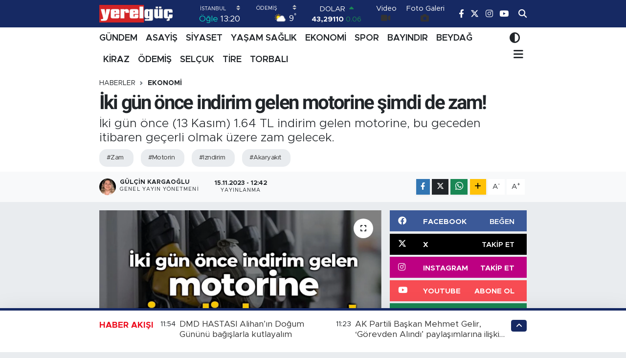

--- FILE ---
content_type: text/html; charset=UTF-8
request_url: https://www.yerelguc.com/iki-gun-once-indirim-gelen-motorine-simdi-de-zam
body_size: 22742
content:
<!DOCTYPE html>
<html lang="tr" data-theme="flow">
<head>
<link rel="dns-prefetch" href="//www.yerelguc.com">
<link rel="dns-prefetch" href="//yerelguccom.teimg.com">
<link rel="dns-prefetch" href="//static.tebilisim.com">
<link rel="dns-prefetch" href="//www.googletagmanager.com">
<link rel="dns-prefetch" href="//pagead2.googlesyndication.com">
<link rel="dns-prefetch" href="//www.facebook.com">
<link rel="dns-prefetch" href="//www.twitter.com">
<link rel="dns-prefetch" href="//www.instagram.com">
<link rel="dns-prefetch" href="//www.youtube.com">
<link rel="dns-prefetch" href="//api.whatsapp.com">
<link rel="dns-prefetch" href="//www.w3.org">
<link rel="dns-prefetch" href="//x.com">
<link rel="dns-prefetch" href="//www.linkedin.com">
<link rel="dns-prefetch" href="//pinterest.com">
<link rel="dns-prefetch" href="//t.me">
<link rel="dns-prefetch" href="//facebook.com">
<link rel="dns-prefetch" href="//www.pinterest.com">
<link rel="dns-prefetch" href="//tebilisim.com">
<link rel="dns-prefetch" href="//twitter.com">

    <meta charset="utf-8">
<title>İki gün önce indirim gelen motorine şimdi de zam! - Yerelgüç Haber I İzmir Haber I Küçük Menderes Havza Haberleri I</title>
<meta name="description" content="İki gün önce (13 Kasım) 1.64 TL indirim gelen motorine, bu geceden itibaren geçerli olmak üzere zam gelecek.">
<meta name="keywords" content="zam, motorin, izndirim, akaryakıt">
<link rel="canonical" href="https://www.yerelguc.com/iki-gun-once-indirim-gelen-motorine-simdi-de-zam">
<meta name="viewport" content="width=device-width,initial-scale=1">
<meta name="X-UA-Compatible" content="IE=edge">
<meta name="robots" content="max-image-preview:large">
<meta name="theme-color" content="#162963">
<meta name="title" content="İki gün önce indirim gelen motorine şimdi de zam!">
<meta name="articleSection" content="news">
<meta name="datePublished" content="2023-11-15T12:42:00+03:00">
<meta name="dateModified" content="2023-11-15T12:42:00+03:00">
<meta name="articleAuthor" content="Gülçin Kargaoğlu">
<meta name="author" content="Gülçin Kargaoğlu">
<link rel="amphtml" href="https://www.yerelguc.com/iki-gun-once-indirim-gelen-motorine-simdi-de-zam/amp">
<meta property="og:site_name" content="Yerelgüç Haber I İzmir Haber I Küçük Menderes Havza Haberleri I">
<meta property="og:title" content="İki gün önce indirim gelen motorine şimdi de zam!">
<meta property="og:description" content="İki gün önce (13 Kasım) 1.64 TL indirim gelen motorine, bu geceden itibaren geçerli olmak üzere zam gelecek.">
<meta property="og:url" content="https://www.yerelguc.com/iki-gun-once-indirim-gelen-motorine-simdi-de-zam">
<meta property="og:image" content="https://yerelguccom.teimg.com/crop/1280x720/yerelguc-com/uploads/2023/11/site-461.jpg">
<meta property="og:image:width" content="1280">
<meta property="og:image:height" content="720">
<meta property="og:image:alt" content="İki gün önce indirim gelen motorine şimdi de zam!">
<meta property="og:article:published_time" content="2023-11-15T12:42:00+03:00">
<meta property="og:article:modified_time" content="2023-11-15T12:42:00+03:00">
<meta property="og:type" content="article">
<meta name="twitter:card" content="summary_large_image">
<meta name="twitter:site" content="@yerelguc">
<meta name="twitter:title" content="İki gün önce indirim gelen motorine şimdi de zam!">
<meta name="twitter:description" content="İki gün önce (13 Kasım) 1.64 TL indirim gelen motorine, bu geceden itibaren geçerli olmak üzere zam gelecek.">
<meta name="twitter:image" content="https://yerelguccom.teimg.com/crop/1280x720/yerelguc-com/uploads/2023/11/site-461.jpg">
<meta name="twitter:url" content="https://www.yerelguc.com/iki-gun-once-indirim-gelen-motorine-simdi-de-zam">
<link rel="manifest" href="https://www.yerelguc.com/manifest.json?v=6.6.4" />
<link rel="preload" href="https://static.tebilisim.com/flow/assets/css/font-awesome/fa-solid-900.woff2" as="font" type="font/woff2" crossorigin />
<link rel="preload" href="https://static.tebilisim.com/flow/assets/css/font-awesome/fa-brands-400.woff2" as="font" type="font/woff2" crossorigin />
<link rel="preload" href="https://static.tebilisim.com/flow/assets/css/weather-icons/font/weathericons-regular-webfont.woff2" as="font" type="font/woff2" crossorigin />
<link rel="preload" href="https://static.tebilisim.com/flow/vendor/te/fonts/metropolis/metropolis-bold.woff2" as="font" type="font/woff2" crossorigin />
<link rel="preload" href="https://static.tebilisim.com/flow/vendor/te/fonts/metropolis/metropolis-light.woff2" as="font" type="font/woff2" crossorigin />
<link rel="preload" href="https://static.tebilisim.com/flow/vendor/te/fonts/metropolis/metropolis-medium.woff2" as="font" type="font/woff2" crossorigin />
<link rel="preload" href="https://static.tebilisim.com/flow/vendor/te/fonts/metropolis/metropolis-regular.woff2" as="font" type="font/woff2" crossorigin />
<link rel="preload" href="https://static.tebilisim.com/flow/vendor/te/fonts/metropolis/metropolis-semibold.woff2" as="font" type="font/woff2" crossorigin />


<link rel="preload" as="style" href="https://static.tebilisim.com/flow/vendor/te/fonts/metropolis.css?v=6.6.4">
<link rel="stylesheet" href="https://static.tebilisim.com/flow/vendor/te/fonts/metropolis.css?v=6.6.4">
<link rel="preload" as="style" href="https://static.tebilisim.com/flow/vendor/te/fonts/roboto.css?v=6.6.4">
<link rel="stylesheet" href="https://static.tebilisim.com/flow/vendor/te/fonts/roboto.css?v=6.6.4">

<link rel="preload" as="image" href="https://yerelguccom.teimg.com/crop/1280x720/yerelguc-com/uploads/2023/11/site-461.jpg">
<style>:root {
        --te-link-color: #333;
        --te-link-hover-color: #000;
        --te-font: "Metropolis";
        --te-secondary-font: "Roboto";
        --te-h1-font-size: 40px;
        --te-color: #162963;
        --te-hover-color: #ed0b1c;
        --mm-ocd-width: 85%!important; /*  Mobil Menü Genişliği */
        --swiper-theme-color: var(--te-color)!important;
        --header-13-color: #ffc107;
    }</style><link rel="preload" as="style" href="https://static.tebilisim.com/flow/assets/vendor/bootstrap/css/bootstrap.min.css?v=6.6.4">
<link rel="stylesheet" href="https://static.tebilisim.com/flow/assets/vendor/bootstrap/css/bootstrap.min.css?v=6.6.4">
<link rel="preload" as="style" href="https://static.tebilisim.com/flow/assets/css/app6.6.4.min.css">
<link rel="stylesheet" href="https://static.tebilisim.com/flow/assets/css/app6.6.4.min.css">



<script type="application/ld+json">{"@context":"https:\/\/schema.org","@type":"WebSite","url":"https:\/\/www.yerelguc.com","potentialAction":{"@type":"SearchAction","target":"https:\/\/www.yerelguc.com\/arama?q={query}","query-input":"required name=query"}}</script>

<script type="application/ld+json">{"@context":"https:\/\/schema.org","@type":"NewsMediaOrganization","url":"https:\/\/www.yerelguc.com","name":"Yerelg\u00fc\u00e7 Haber I \u0130zmir Haber I K\u00fc\u00e7\u00fck Menderes Havza Haberleri I","logo":"https:\/\/yerelguccom.teimg.com\/yerelguc-com\/uploads\/2023\/04\/yerelguc.png","sameAs":["https:\/\/www.facebook.com\/yerelguc","https:\/\/www.twitter.com\/yerelguc","https:\/\/www.youtube.com\/yerelguchaber","https:\/\/www.instagram.com\/yerelguchaber"]}</script>

<script type="application/ld+json">{"@context":"https:\/\/schema.org","@graph":[{"@type":"SiteNavigationElement","name":"Ana Sayfa","url":"https:\/\/www.yerelguc.com","@id":"https:\/\/www.yerelguc.com"},{"@type":"SiteNavigationElement","name":"S\u0130YASET","url":"https:\/\/www.yerelguc.com\/siyaset","@id":"https:\/\/www.yerelguc.com\/siyaset"},{"@type":"SiteNavigationElement","name":"YA\u015eAM SA\u011eLIK","url":"https:\/\/www.yerelguc.com\/yasam-saglik","@id":"https:\/\/www.yerelguc.com\/yasam-saglik"},{"@type":"SiteNavigationElement","name":"EKONOM\u0130","url":"https:\/\/www.yerelguc.com\/ekonomi","@id":"https:\/\/www.yerelguc.com\/ekonomi"},{"@type":"SiteNavigationElement","name":"SPOR","url":"https:\/\/www.yerelguc.com\/spor","@id":"https:\/\/www.yerelguc.com\/spor"},{"@type":"SiteNavigationElement","name":"K\u00dcLT\u00dcR SANAT","url":"https:\/\/www.yerelguc.com\/kultur-sanat","@id":"https:\/\/www.yerelguc.com\/kultur-sanat"},{"@type":"SiteNavigationElement","name":"G\u00dcNDEM","url":"https:\/\/www.yerelguc.com\/gundem","@id":"https:\/\/www.yerelguc.com\/gundem"},{"@type":"SiteNavigationElement","name":"E\u011e\u0130T\u0130M \/ TEKNOLOJ\u0130","url":"https:\/\/www.yerelguc.com\/egitim-teknoloji","@id":"https:\/\/www.yerelguc.com\/egitim-teknoloji"},{"@type":"SiteNavigationElement","name":"ASAY\u0130\u015e","url":"https:\/\/www.yerelguc.com\/asayis","@id":"https:\/\/www.yerelguc.com\/asayis"},{"@type":"SiteNavigationElement","name":"ETK\u0130NL\u0130K","url":"https:\/\/www.yerelguc.com\/etkinlik","@id":"https:\/\/www.yerelguc.com\/etkinlik"},{"@type":"SiteNavigationElement","name":"YEREL Y\u00d6NET\u0130MLER","url":"https:\/\/www.yerelguc.com\/yerel-yonetimler","@id":"https:\/\/www.yerelguc.com\/yerel-yonetimler"},{"@type":"SiteNavigationElement","name":"RESM\u0130 \u0130LANLAR","url":"https:\/\/www.yerelguc.com\/resmi-ilanlar","@id":"https:\/\/www.yerelguc.com\/resmi-ilanlar"},{"@type":"SiteNavigationElement","name":"BELED\u0130YE","url":"https:\/\/www.yerelguc.com\/belediye","@id":"https:\/\/www.yerelguc.com\/belediye"},{"@type":"SiteNavigationElement","name":"REKLAM","url":"https:\/\/www.yerelguc.com\/reklam","@id":"https:\/\/www.yerelguc.com\/reklam"},{"@type":"SiteNavigationElement","name":"\u00d6DEM\u0130\u015e","url":"https:\/\/www.yerelguc.com\/odemis","@id":"https:\/\/www.yerelguc.com\/odemis"},{"@type":"SiteNavigationElement","name":"T\u0130RE","url":"https:\/\/www.yerelguc.com\/tire","@id":"https:\/\/www.yerelguc.com\/tire"},{"@type":"SiteNavigationElement","name":"BEYDA\u011e","url":"https:\/\/www.yerelguc.com\/beydag-1","@id":"https:\/\/www.yerelguc.com\/beydag-1"},{"@type":"SiteNavigationElement","name":"K\u0130RAZ","url":"https:\/\/www.yerelguc.com\/kiraz","@id":"https:\/\/www.yerelguc.com\/kiraz"},{"@type":"SiteNavigationElement","name":"BAYINDIR","url":"https:\/\/www.yerelguc.com\/bayindir","@id":"https:\/\/www.yerelguc.com\/bayindir"},{"@type":"SiteNavigationElement","name":"SEL\u00c7UK","url":"https:\/\/www.yerelguc.com\/selcuk","@id":"https:\/\/www.yerelguc.com\/selcuk"},{"@type":"SiteNavigationElement","name":"TORBALI","url":"https:\/\/www.yerelguc.com\/torbali","@id":"https:\/\/www.yerelguc.com\/torbali"},{"@type":"SiteNavigationElement","name":"\u0130leti\u015fim","url":"https:\/\/www.yerelguc.com\/iletisim","@id":"https:\/\/www.yerelguc.com\/iletisim"},{"@type":"SiteNavigationElement","name":"Gizlilik S\u00f6zle\u015fmesi","url":"https:\/\/www.yerelguc.com\/gizlilik-sozlesmesi","@id":"https:\/\/www.yerelguc.com\/gizlilik-sozlesmesi"},{"@type":"SiteNavigationElement","name":"Yazarlar","url":"https:\/\/www.yerelguc.com\/yazarlar","@id":"https:\/\/www.yerelguc.com\/yazarlar"},{"@type":"SiteNavigationElement","name":"Foto Galeri","url":"https:\/\/www.yerelguc.com\/foto-galeri","@id":"https:\/\/www.yerelguc.com\/foto-galeri"},{"@type":"SiteNavigationElement","name":"Video Galeri","url":"https:\/\/www.yerelguc.com\/video","@id":"https:\/\/www.yerelguc.com\/video"},{"@type":"SiteNavigationElement","name":"Biyografiler","url":"https:\/\/www.yerelguc.com\/biyografi","@id":"https:\/\/www.yerelguc.com\/biyografi"},{"@type":"SiteNavigationElement","name":"Firma Rehberi","url":"https:\/\/www.yerelguc.com\/rehber","@id":"https:\/\/www.yerelguc.com\/rehber"},{"@type":"SiteNavigationElement","name":"Seri \u0130lanlar","url":"https:\/\/www.yerelguc.com\/ilan","@id":"https:\/\/www.yerelguc.com\/ilan"},{"@type":"SiteNavigationElement","name":"Vefatlar","url":"https:\/\/www.yerelguc.com\/vefat","@id":"https:\/\/www.yerelguc.com\/vefat"},{"@type":"SiteNavigationElement","name":"R\u00f6portajlar","url":"https:\/\/www.yerelguc.com\/roportaj","@id":"https:\/\/www.yerelguc.com\/roportaj"},{"@type":"SiteNavigationElement","name":"Anketler","url":"https:\/\/www.yerelguc.com\/anketler","@id":"https:\/\/www.yerelguc.com\/anketler"},{"@type":"SiteNavigationElement","name":"\u00d6demi\u015f Bug\u00fcn, Yar\u0131n ve 1 Haftal\u0131k Hava Durumu Tahmini","url":"https:\/\/www.yerelguc.com\/odemis-hava-durumu","@id":"https:\/\/www.yerelguc.com\/odemis-hava-durumu"},{"@type":"SiteNavigationElement","name":"\u00d6demi\u015f Namaz Vakitleri","url":"https:\/\/www.yerelguc.com\/odemis-namaz-vakitleri","@id":"https:\/\/www.yerelguc.com\/odemis-namaz-vakitleri"},{"@type":"SiteNavigationElement","name":"Puan Durumu ve Fikst\u00fcr","url":"https:\/\/www.yerelguc.com\/futbol\/st-super-lig-puan-durumu-ve-fikstur","@id":"https:\/\/www.yerelguc.com\/futbol\/st-super-lig-puan-durumu-ve-fikstur"}]}</script>

<script type="application/ld+json">{"@context":"https:\/\/schema.org","@type":"BreadcrumbList","itemListElement":[{"@type":"ListItem","position":1,"item":{"@type":"Thing","@id":"https:\/\/www.yerelguc.com","name":"Haberler"}},{"@type":"ListItem","position":2,"item":{"@type":"Thing","@id":"https:\/\/www.yerelguc.com\/ekonomi","name":"EKONOM\u0130"}},{"@type":"ListItem","position":3,"item":{"@type":"Thing","@id":"https:\/\/www.yerelguc.com\/iki-gun-once-indirim-gelen-motorine-simdi-de-zam","name":"\u0130ki g\u00fcn \u00f6nce indirim gelen motorine \u015fimdi de zam!"}}]}</script>
<script type="application/ld+json">{"@context":"https:\/\/schema.org","@type":"NewsArticle","headline":"\u0130ki g\u00fcn \u00f6nce indirim gelen motorine \u015fimdi de zam!","articleSection":"EKONOM\u0130","dateCreated":"2023-11-15T12:42:00+03:00","datePublished":"2023-11-15T12:42:00+03:00","dateModified":"2023-11-15T12:42:00+03:00","wordCount":91,"genre":"news","mainEntityOfPage":{"@type":"WebPage","@id":"https:\/\/www.yerelguc.com\/iki-gun-once-indirim-gelen-motorine-simdi-de-zam"},"articleBody":"Akaryak\u0131t sekt\u00f6r\u00fc kaynaklar\u0131n\u0131n verdi\u011fi bilgiye g\u00f6re, bu gece yar\u0131s\u0131ndan itibaren ge\u00e7erli olmak \u00fczere motorinin litre fiyat\u0131na 1 lira 14 kuru\u015f zam gelecek.\r\nMotorinin litre fiyat\u0131na 13 Kas\u0131m Pazartesi gecesi 1 lira 64 kuru\u015f indirim gelmi\u015fti. Bu geceki zamla birlikte motorinin litre fiyat\u0131 yakla\u015f\u0131k olarak \u0130stanbul\u2019da 37,53 TL\u2019ye, Ankara\u2019da 38,11 TL\u2019ye, \u0130zmir\u2019de 38,29 TL\u2019ye y\u00fckselecek. Benzinde ise fiyat de\u011fi\u015fimi olmayacak. Benzinin litre fiyat\u0131 yakla\u015f\u0131k olarak \u0130stanbul\u2019da 34,55 TL, Ankara\u2019da 35,20 TL, \u0130zmir\u2019de 35,31 TL seviyesinde bulunuyor.","description":"\u0130ki g\u00fcn \u00f6nce (13 Kas\u0131m) 1.64 TL indirim gelen motorine, bu geceden itibaren ge\u00e7erli olmak \u00fczere zam gelecek.","inLanguage":"tr-TR","keywords":["zam","motorin","izndirim","akaryak\u0131t"],"image":{"@type":"ImageObject","url":"https:\/\/yerelguccom.teimg.com\/crop\/1280x720\/yerelguc-com\/uploads\/2023\/11\/site-461.jpg","width":"1280","height":"720","caption":"\u0130ki g\u00fcn \u00f6nce indirim gelen motorine \u015fimdi de zam!"},"publishingPrinciples":"https:\/\/www.yerelguc.com\/gizlilik-sozlesmesi","isFamilyFriendly":"http:\/\/schema.org\/True","isAccessibleForFree":"http:\/\/schema.org\/True","publisher":{"@type":"Organization","name":"Yerelg\u00fc\u00e7 Haber I \u0130zmir Haber I K\u00fc\u00e7\u00fck Menderes Havza Haberleri I","image":"https:\/\/yerelguccom.teimg.com\/yerelguc-com\/uploads\/2023\/04\/yerelguc.png","logo":{"@type":"ImageObject","url":"https:\/\/yerelguccom.teimg.com\/yerelguc-com\/uploads\/2023\/04\/yerelguc.png","width":"640","height":"375"}},"author":{"@type":"Person","name":"G\u00fcl\u00e7in Kargao\u011flu","honorificPrefix":"","jobTitle":"Genel Yay\u0131n Y\u00f6netmeni","url":null}}</script>
<script data-cfasync="false" src="https://static.tebilisim.com/flow/assets/js/dark-mode.js?v=6.6.4"></script>





<style>
.mega-menu {z-index: 9999 !important;}
@media screen and (min-width: 1620px) {
    .container {width: 1280px!important; max-width: 1280px!important;}
    #ad_36 {margin-right: 15px !important;}
    #ad_9 {margin-left: 15px !important;}
}

@media screen and (min-width: 1325px) and (max-width: 1620px) {
    .container {width: 1100px!important; max-width: 1100px!important;}
    #ad_36 {margin-right: 100px !important;}
    #ad_9 {margin-left: 100px !important;}
}
@media screen and (min-width: 1295px) and (max-width: 1325px) {
    .container {width: 990px!important; max-width: 990px!important;}
    #ad_36 {margin-right: 165px !important;}
    #ad_9 {margin-left: 165px !important;}
}
@media screen and (min-width: 1200px) and (max-width: 1295px) {
    .container {width: 900px!important; max-width: 900px!important;}
    #ad_36 {margin-right: 210px !important;}
    #ad_9 {margin-left: 210px !important;}

}
</style><script async src="https://www.googletagmanager.com/gtag/js?id=G-Z2YJHG8WBW" type="cd80dc3dab567fa4b6d27e77-text/javascript"></script>
<script type="cd80dc3dab567fa4b6d27e77-text/javascript">
  window.dataLayer = window.dataLayer || [];
  function gtag(){dataLayer.push(arguments);}
  gtag('js', new Date());

  gtag('config', 'G-Z2YJHG8WBW');
</script>
<script async src="https://pagead2.googlesyndication.com/pagead/js/adsbygoogle.js?client=ca-pub-8331358962086737" crossorigin="anonymous" type="cd80dc3dab567fa4b6d27e77-text/javascript"></script>
     <script async src="https://pagead2.googlesyndication.com/pagead/js/adsbygoogle.js?client=ca-pub-8331358962086737" crossorigin="anonymous" type="cd80dc3dab567fa4b6d27e77-text/javascript"></script>






</head>




<body class="d-flex flex-column min-vh-100">

    
    

    <header class="header-8">
    <nav class="top-header navbar navbar-expand-lg navbar-dark bg-te-color py-1">
        <div class="container">
                            <a class="navbar-brand me-0" href="/" title="Yerelgüç Haber I İzmir Haber I Küçük Menderes Havza Haberleri I">
                <img src="https://yerelguccom.teimg.com/yerelguc-com/uploads/2023/04/yerelguc.png" alt="Yerelgüç Haber I İzmir Haber I Küçük Menderes Havza Haberleri I" width="150" height="40" class="light-mode img-fluid flow-logo">
<img src="https://yerelguccom.teimg.com/yerelguc-com/uploads/2023/04/yerelguc.png" alt="Yerelgüç Haber I İzmir Haber I Küçük Menderes Havza Haberleri I" width="150" height="40" class="dark-mode img-fluid flow-logo d-none">

            </a>
            
            <div class="header-widgets d-lg-flex justify-content-end align-items-center d-none">

                                    <!-- HAVA DURUMU -->

<input type="hidden" name="widget_setting_weathercity" value="38.22780000,27.96955000" />

    
        
        <div class="prayer-top d-none d-lg-flex justify-content-between flex-column">
            <select class="form-select border-0 bg-transparent text-white" name="city" onchange="if (!window.__cfRLUnblockHandlers) return false; window.location.href=this.value" data-cf-modified-cd80dc3dab567fa4b6d27e77-="">
            <option value="/adana-namaz-vakitleri" >Adana</option>
            <option value="/adiyaman-namaz-vakitleri" >Adıyaman</option>
            <option value="/afyonkarahisar-namaz-vakitleri" >Afyonkarahisar</option>
            <option value="/agri-namaz-vakitleri" >Ağrı</option>
            <option value="/aksaray-namaz-vakitleri" >Aksaray</option>
            <option value="/amasya-namaz-vakitleri" >Amasya</option>
            <option value="/ankara-namaz-vakitleri" >Ankara</option>
            <option value="/antalya-namaz-vakitleri" >Antalya</option>
            <option value="/ardahan-namaz-vakitleri" >Ardahan</option>
            <option value="/artvin-namaz-vakitleri" >Artvin</option>
            <option value="/aydin-namaz-vakitleri" >Aydın</option>
            <option value="/balikesir-namaz-vakitleri" >Balıkesir</option>
            <option value="/bartin-namaz-vakitleri" >Bartın</option>
            <option value="/batman-namaz-vakitleri" >Batman</option>
            <option value="/bayburt-namaz-vakitleri" >Bayburt</option>
            <option value="/bilecik-namaz-vakitleri" >Bilecik</option>
            <option value="/bingol-namaz-vakitleri" >Bingöl</option>
            <option value="/bitlis-namaz-vakitleri" >Bitlis</option>
            <option value="/bolu-namaz-vakitleri" >Bolu</option>
            <option value="/burdur-namaz-vakitleri" >Burdur</option>
            <option value="/bursa-namaz-vakitleri" >Bursa</option>
            <option value="/canakkale-namaz-vakitleri" >Çanakkale</option>
            <option value="/cankiri-namaz-vakitleri" >Çankırı</option>
            <option value="/corum-namaz-vakitleri" >Çorum</option>
            <option value="/denizli-namaz-vakitleri" >Denizli</option>
            <option value="/diyarbakir-namaz-vakitleri" >Diyarbakır</option>
            <option value="/duzce-namaz-vakitleri" >Düzce</option>
            <option value="/edirne-namaz-vakitleri" >Edirne</option>
            <option value="/elazig-namaz-vakitleri" >Elazığ</option>
            <option value="/erzincan-namaz-vakitleri" >Erzincan</option>
            <option value="/erzurum-namaz-vakitleri" >Erzurum</option>
            <option value="/eskisehir-namaz-vakitleri" >Eskişehir</option>
            <option value="/gaziantep-namaz-vakitleri" >Gaziantep</option>
            <option value="/giresun-namaz-vakitleri" >Giresun</option>
            <option value="/gumushane-namaz-vakitleri" >Gümüşhane</option>
            <option value="/hakkari-namaz-vakitleri" >Hakkâri</option>
            <option value="/hatay-namaz-vakitleri" >Hatay</option>
            <option value="/igdir-namaz-vakitleri" >Iğdır</option>
            <option value="/isparta-namaz-vakitleri" >Isparta</option>
            <option value="/istanbul-namaz-vakitleri"  selected >İstanbul</option>
            <option value="/izmir-namaz-vakitleri" >İzmir</option>
            <option value="/kahramanmaras-namaz-vakitleri" >Kahramanmaraş</option>
            <option value="/karabuk-namaz-vakitleri" >Karabük</option>
            <option value="/karaman-namaz-vakitleri" >Karaman</option>
            <option value="/kars-namaz-vakitleri" >Kars</option>
            <option value="/kastamonu-namaz-vakitleri" >Kastamonu</option>
            <option value="/kayseri-namaz-vakitleri" >Kayseri</option>
            <option value="/kilis-namaz-vakitleri" >Kilis</option>
            <option value="/kirikkale-namaz-vakitleri" >Kırıkkale</option>
            <option value="/kirklareli-namaz-vakitleri" >Kırklareli</option>
            <option value="/kirsehir-namaz-vakitleri" >Kırşehir</option>
            <option value="/kocaeli-namaz-vakitleri" >Kocaeli</option>
            <option value="/konya-namaz-vakitleri" >Konya</option>
            <option value="/kutahya-namaz-vakitleri" >Kütahya</option>
            <option value="/malatya-namaz-vakitleri" >Malatya</option>
            <option value="/manisa-namaz-vakitleri" >Manisa</option>
            <option value="/mardin-namaz-vakitleri" >Mardin</option>
            <option value="/mersin-namaz-vakitleri" >Mersin</option>
            <option value="/mugla-namaz-vakitleri" >Muğla</option>
            <option value="/mus-namaz-vakitleri" >Muş</option>
            <option value="/nevsehir-namaz-vakitleri" >Nevşehir</option>
            <option value="/nigde-namaz-vakitleri" >Niğde</option>
            <option value="/ordu-namaz-vakitleri" >Ordu</option>
            <option value="/osmaniye-namaz-vakitleri" >Osmaniye</option>
            <option value="/rize-namaz-vakitleri" >Rize</option>
            <option value="/sakarya-namaz-vakitleri" >Sakarya</option>
            <option value="/samsun-namaz-vakitleri" >Samsun</option>
            <option value="/sanliurfa-namaz-vakitleri" >Şanlıurfa</option>
            <option value="/siirt-namaz-vakitleri" >Siirt</option>
            <option value="/sinop-namaz-vakitleri" >Sinop</option>
            <option value="/sivas-namaz-vakitleri" >Sivas</option>
            <option value="/sirnak-namaz-vakitleri" >Şırnak</option>
            <option value="/tekirdag-namaz-vakitleri" >Tekirdağ</option>
            <option value="/tokat-namaz-vakitleri" >Tokat</option>
            <option value="/trabzon-namaz-vakitleri" >Trabzon</option>
            <option value="/tunceli-namaz-vakitleri" >Tunceli</option>
            <option value="/usak-namaz-vakitleri" >Uşak</option>
            <option value="/van-namaz-vakitleri" >Van</option>
            <option value="/yalova-namaz-vakitleri" >Yalova</option>
            <option value="/yozgat-namaz-vakitleri" >Yozgat</option>
            <option value="/zonguldak-namaz-vakitleri" >Zonguldak</option>
    </select>

                        <div class="text-white text-end"> <span class="text-cyan">Öğle</span> 13:20
            </div>
                    </div>
        <div class="weather-top weather-widget d-none d-lg-flex justify-content-between flex-column">
            <div class="weather">
                <select class="form-select border-0 bg-transparent text-white" name="city">
        <option value="38.80078000,27.04375000" >Aliağa</option>
        <option value="38.37302000,27.08714000" >Balçova</option>
        <option value="38.21741000,27.64744000" >Bayındır</option>
        <option value="38.46222000,27.16667000" >Bayraklı</option>
        <option value="39.17088000,27.18918000" >Bergama</option>
        <option value="38.08241000,28.21609000" >Beydağ</option>
        <option value="38.48492000,27.25235000" >Bornova</option>
        <option value="38.34813000,27.25053000" >Buca</option>
        <option value="38.32614000,26.30574000" >Çeşme</option>
        <option value="38.48802000,26.96596000" >Çiğli</option>
        <option value="39.07100000,26.89017000" >Dikili</option>
        <option value="38.67030000,26.75656000" >Foça</option>
        <option value="38.31098000,27.15178000" >Gaziemir</option>
        <option value="38.37046000,26.86930000" >Güzelbahçe</option>
        <option value="38.36912000,27.12696000" >Karabağlar</option>
        <option value="38.63640000,26.51094000" >Karaburun</option>
        <option value="38.46775000,27.11502000" >Karşıyaka</option>
        <option value="38.40883000,27.49100000" >Kemalpaşa</option>
        <option value="38.23056000,28.20444000" >Kiraz</option>
        <option value="39.08722000,27.38333000" >Kınık</option>
        <option value="38.41448000,27.14412000" >Konak</option>
        <option value="38.24963000,27.13429000" >Menderes</option>
        <option value="38.61608000,27.06315000" >Menemen</option>
        <option value="38.38957000,27.02431000" >Narlıdere</option>
        <option value="38.22780000,27.96955000"  selected >Ödemiş</option>
        <option value="38.18144000,26.88877000" >Seferihisar</option>
        <option value="37.95137000,27.36849000" >Selçuk</option>
        <option value="38.06582000,27.72730000" >Tire</option>
        <option value="38.17603000,27.37182000" >Torbalı</option>
        <option value="38.32292000,26.76403000" >Urla</option>
    </select>




            </div>
            <div class="weather-degree text-light text-end">
                <img src="//cdn.weatherapi.com/weather/64x64/day/116.png" class="condition" width="26" height="26" alt="9"/>
                <span class="degree text-white">9</span><sup>°</sup>
            </div>
        </div>

    
<div data-location='{"city":"TUXX0014"}' class="d-none"></div>


                    <!-- PİYASALAR -->
        <div class="parite-top position-relative overflow-hidden" style="height: 40px;">
        <div class="newsticker">
            <ul class="newsticker__h4 list-unstyled text-white small" data-header="8">
                <li class="newsticker__item dollar">
                    <div>DOLAR <i class="fa fa-caret-up text-success ms-1"></i> </div>
                    <div class="fw-bold d-inline-block">43,29110</div><span
                        class="text-success d-inline-block ms-1">0.06</span>
                </li>
                <li class="newsticker__item euro">
                    <div>EURO <i class="fa fa-caret-up text-success ms-1"></i> </div>
                    <div class="fw-bold d-inline-block">50,72020</div><span
                        class="text-success d-inline-block ms-1">0.6</span>
                </li>
                <li class="newsticker__item sterlin">
                    <div>STERLİN <i class="fa fa-caret-up text-success ms-1"></i> </div>
                    <div class="fw-bold d-inline-block">58,42460</div><span
                        class="text-success d-inline-block ms-1">0.5</span>
                </li>
                <li class="newsticker__item altin">
                    <div>G.ALTIN <i class="fa fa-caret-up text-success ms-1"></i> </div>
                    <div class="fw-bold d-inline-block">6570,57000</div><span
                        class="text-success d-inline-block ms-1">1.13</span>
                </li>
                <li class="newsticker__item bist">
                    <div>BİST100 <i class="fa fa-caret-up text-success ms-1"></i></div>
                    <div class="fw-bold d-inline-block">1.276,00</div><span class="text-success d-inline-block ms-1">10</span>
                </li>
                <li class="newsticker__item btc">
                    <div>BITCOIN <i class="fa fa-caret-down text-danger ms-1"></i> </div>
                    <div class="fw-bold d-inline-block">90.884,38</div><span class="text-danger d-inline-block ms-1">-2.49</span>
                </li>
            </ul>
        </div>
    </div>
    

                                <div class="1">
    <a href="/video" class="text-center d-block mt-1 " target="_self" title="Video">
        <div class="small text-white lh-1">Video</div>
        <i class="fa fa-video me-1"></i>    </a>
</div>
<div class="0">
    <a href="/foto-galeri" class="text-center d-block mt-1 " target="_self" title="Foto Galeri">
        <div class="small text-white lh-1">Foto Galeri</div>
        <i class="fa fa-camera me-1"></i>    </a>
</div>


                <div class="top-social-media">
                                        <a href="https://www.facebook.com/yerelguc" class="ms-2" target="_blank" rel="nofollow noreferrer noopener"><i class="fab fa-facebook-f text-white"></i></a>
                                                            <a href="https://www.twitter.com/yerelguc" class="ms-2" target="_blank" rel="nofollow noreferrer noopener"><i class="fab fa-x-twitter text-white"></i></a>
                                                            <a href="https://www.instagram.com/yerelguchaber" class="ms-2" target="_blank" rel="nofollow noreferrer noopener"><i class="fab fa-instagram text-white"></i></a>
                                                                                <a href="https://www.youtube.com/yerelguchaber" class="ms-2" target="_blank" rel="nofollow noreferrer noopener"><i class="fab fa-youtube text-white"></i></a>
                                                        </div>
                <div class="search-top">
                    <a href="/arama" class="d-block" title="Ara">
                        <i class="fa fa-search text-white"></i>
                    </a>
                </div>
            </div>
            <ul class="nav d-lg-none px-2">
                <li class="nav-item dropdown ">
    <a href="#" class="me-2 text-white " data-bs-toggle="dropdown" data-bs-display="static">
        <i class="fas fa-adjust fa-lg theme-icon-active"></i>
    </a>
    <ul class="dropdown-menu min-w-auto dropdown-menu-end shadow-none border-0 rounded-0">
        <li>
            <button type="button" class="dropdown-item d-flex align-items-center active" data-bs-theme-value="light">
                <i class="fa fa-sun me-1 mode-switch"></i>
                Açık
            </button>
        </li>
        <li>
            <button type="button" class="dropdown-item d-flex align-items-center" data-bs-theme-value="dark">
                <i class="fa fa-moon me-1 mode-switch"></i>
                Koyu
            </button>
        </li>
        <li>
            <button type="button" class="dropdown-item d-flex align-items-center" data-bs-theme-value="auto">
                <i class="fas fa-adjust me-1 mode-switch"></i>
                Sistem
            </button>
        </li>
    </ul>
</li>

                <li class="nav-item"><a href="/arama" class="me-2 text-white" title="Ara"><i class="fa fa-search fa-lg"></i></a></li>
                <li class="nav-item"><a href="#menu" title="Ana Menü" class="text-white"><i class="fa fa-bars fa-lg"></i></a></li>
            </ul>
        </div>
    </nav>
    <div class="main-menu navbar navbar-expand-lg d-none d-lg-block bg-white">
        <div class="container">
            <ul  class="nav fw-semibold">
        <li class="nav-item   ">
        <a href="/gundem" class="nav-link text-dark" target="_self" title="GÜNDEM">GÜNDEM</a>
        
    </li>
        <li class="nav-item   ">
        <a href="/asayis" class="nav-link text-dark" target="_self" title="ASAYİŞ">ASAYİŞ</a>
        
    </li>
        <li class="nav-item   ">
        <a href="/siyaset" class="nav-link text-dark" target="_self" title="SİYASET">SİYASET</a>
        
    </li>
        <li class="nav-item   ">
        <a href="/yasam-saglik" class="nav-link text-dark" target="_self" title="YAŞAM SAĞLIK">YAŞAM SAĞLIK</a>
        
    </li>
        <li class="nav-item   ">
        <a href="/ekonomi" class="nav-link text-dark" target="_self" title="EKONOMİ">EKONOMİ</a>
        
    </li>
        <li class="nav-item   ">
        <a href="/spor" class="nav-link text-dark" target="_self" title="SPOR">SPOR</a>
        
    </li>
        <li class="nav-item   ">
        <a href="/bayindir" class="nav-link text-dark" target="_self" title="BAYINDIR">BAYINDIR</a>
        
    </li>
        <li class="nav-item   ">
        <a href="/beydag-1" class="nav-link text-dark" target="_self" title="BEYDAĞ">BEYDAĞ</a>
        
    </li>
        <li class="nav-item   ">
        <a href="/kiraz" class="nav-link text-dark" target="_self" title="KİRAZ">KİRAZ</a>
        
    </li>
        <li class="nav-item   ">
        <a href="/odemis" class="nav-link text-dark" target="_self" title="ÖDEMİŞ">ÖDEMİŞ</a>
        
    </li>
        <li class="nav-item   ">
        <a href="/selcuk" class="nav-link text-dark" target="_self" title="SELÇUK">SELÇUK</a>
        
    </li>
        <li class="nav-item   ">
        <a href="/tire" class="nav-link text-dark" target="_self" title="TİRE">TİRE</a>
        
    </li>
        <li class="nav-item   ">
        <a href="/torbali" class="nav-link text-dark" target="_self" title="TORBALI">TORBALI</a>
        
    </li>
    </ul>

            <ul class="navigation-menu nav d-flex align-items-center">
                <li class="nav-item dropdown d-none d-lg-block">
    <a href="#" class="text-dark " data-bs-toggle="dropdown" data-bs-display="static">
        <i class="fas fa-adjust fa-lg theme-icon-active"></i>
    </a>
    <ul class="dropdown-menu min-w-auto dropdown-menu-end shadow-none border-0 rounded-0">
        <li>
            <button type="button" class="dropdown-item d-flex align-items-center active" data-bs-theme-value="light">
                <i class="fa fa-sun me-1 mode-switch"></i>
                Açık
            </button>
        </li>
        <li>
            <button type="button" class="dropdown-item d-flex align-items-center" data-bs-theme-value="dark">
                <i class="fa fa-moon me-1 mode-switch"></i>
                Koyu
            </button>
        </li>
        <li>
            <button type="button" class="dropdown-item d-flex align-items-center" data-bs-theme-value="auto">
                <i class="fas fa-adjust me-1 mode-switch"></i>
                Sistem
            </button>
        </li>
    </ul>
</li>

                <li class="nav-item dropdown position-static">
                    <a class="nav-link pe-0 text-dark" data-bs-toggle="dropdown" href="#" aria-haspopup="true"
                        aria-expanded="false" title="Ana Menü">
                        <i class="fa fa-bars fa-lg"></i>
                    </a>
                    <div class="mega-menu dropdown-menu dropdown-menu-end text-capitalize shadow-lg border-0 rounded-0">

    <div class="row g-3 small p-3">

                <div class="col">
            <div class="extra-sections bg-light p-3 border">
                <a href="https://www.yerelguc.com/istanbul-nobetci-eczaneler" title="İstanbul Nöbetçi Eczaneler" class="d-block border-bottom pb-2 mb-2" target="_self"><i class="fa-solid fa-capsules me-2"></i>İstanbul Nöbetçi Eczaneler</a>
<a href="https://www.yerelguc.com/istanbul-hava-durumu" title="İstanbul Hava Durumu" class="d-block border-bottom pb-2 mb-2" target="_self"><i class="fa-solid fa-cloud-sun me-2"></i>İstanbul Hava Durumu</a>
<a href="https://www.yerelguc.com/istanbul-namaz-vakitleri" title="İstanbul Namaz Vakitleri" class="d-block border-bottom pb-2 mb-2" target="_self"><i class="fa-solid fa-mosque me-2"></i>İstanbul Namaz Vakitleri</a>
<a href="https://www.yerelguc.com/istanbul-trafik-durumu" title="İstanbul Trafik Yoğunluk Haritası" class="d-block border-bottom pb-2 mb-2" target="_self"><i class="fa-solid fa-car me-2"></i>İstanbul Trafik Yoğunluk Haritası</a>
<a href="https://www.yerelguc.com/futbol/super-lig-puan-durumu-ve-fikstur" title="Süper Lig Puan Durumu ve Fikstür" class="d-block border-bottom pb-2 mb-2" target="_self"><i class="fa-solid fa-chart-bar me-2"></i>Süper Lig Puan Durumu ve Fikstür</a>
<a href="https://www.yerelguc.com/tum-mansetler" title="Tüm Manşetler" class="d-block border-bottom pb-2 mb-2" target="_self"><i class="fa-solid fa-newspaper me-2"></i>Tüm Manşetler</a>
<a href="https://www.yerelguc.com/sondakika-haberleri" title="Son Dakika Haberleri" class="d-block border-bottom pb-2 mb-2" target="_self"><i class="fa-solid fa-bell me-2"></i>Son Dakika Haberleri</a>

            </div>
        </div>
        
        <div class="col">
        <a href="/gundem" class="d-block border-bottom  pb-2 mb-2" target="_self" title="GÜNDEM">GÜNDEM</a>
        </div>
<div class="col">
        <a href="/spor" class="d-block border-bottom  pb-2 mb-2" target="_self" title="SPOR">SPOR</a>
            <a href="/kultur-sanat" class="d-block border-bottom  pb-2 mb-2" target="_self" title="KÜLTÜR SANAT">KÜLTÜR SANAT</a>
        </div>


    </div>

    <div class="p-3 bg-light">
                <a class="me-3"
            href="https://www.facebook.com/yerelguc" target="_blank" rel="nofollow noreferrer noopener"><i class="fab fa-facebook me-2 text-navy"></i> Facebook</a>
                        <a class="me-3"
            href="https://www.twitter.com/yerelguc" target="_blank" rel="nofollow noreferrer noopener"><i class="fab fa-x-twitter "></i> Twitter</a>
                        <a class="me-3"
            href="https://www.instagram.com/yerelguchaber" target="_blank" rel="nofollow noreferrer noopener"><i class="fab fa-instagram me-2 text-magenta"></i> Instagram</a>
                                <a class="me-3"
            href="https://www.youtube.com/yerelguchaber" target="_blank" rel="nofollow noreferrer noopener"><i class="fab fa-youtube me-2 text-danger"></i> Youtube</a>
                                                <a class="" href="https://api.whatsapp.com/send?phone=05534270532" title="Whatsapp" rel="nofollow noreferrer noopener"><i
            class="fab fa-whatsapp me-2 text-navy"></i> WhatsApp İhbar Hattı</a>    </div>

    <div class="mega-menu-footer p-2 bg-te-color">
        <a class="dropdown-item text-white" href="/kunye" title="Künye"><i class="fa fa-id-card me-2"></i> Künye</a>
        <a class="dropdown-item text-white" href="/iletisim" title="İletişim"><i class="fa fa-envelope me-2"></i> İletişim</a>
        <a class="dropdown-item text-white" href="/rss-baglantilari" title="RSS Bağlantıları"><i class="fa fa-rss me-2"></i> RSS Bağlantıları</a>
        <a class="dropdown-item text-white" href="/member/login" title="Üyelik Girişi"><i class="fa fa-user me-2"></i> Üyelik Girişi</a>
    </div>


</div>

                </li>
            </ul>
        </div>
    </div>
    <ul  class="mobile-categories d-lg-none list-inline bg-white">
        <li class="list-inline-item">
        <a href="/gundem" class="text-dark" target="_self" title="GÜNDEM">
                GÜNDEM
        </a>
    </li>
        <li class="list-inline-item">
        <a href="/asayis" class="text-dark" target="_self" title="ASAYİŞ">
                ASAYİŞ
        </a>
    </li>
        <li class="list-inline-item">
        <a href="/siyaset" class="text-dark" target="_self" title="SİYASET">
                SİYASET
        </a>
    </li>
        <li class="list-inline-item">
        <a href="/yasam-saglik" class="text-dark" target="_self" title="YAŞAM SAĞLIK">
                YAŞAM SAĞLIK
        </a>
    </li>
        <li class="list-inline-item">
        <a href="/ekonomi" class="text-dark" target="_self" title="EKONOMİ">
                EKONOMİ
        </a>
    </li>
        <li class="list-inline-item">
        <a href="/spor" class="text-dark" target="_self" title="SPOR">
                SPOR
        </a>
    </li>
        <li class="list-inline-item">
        <a href="/bayindir" class="text-dark" target="_self" title="BAYINDIR">
                BAYINDIR
        </a>
    </li>
        <li class="list-inline-item">
        <a href="/beydag-1" class="text-dark" target="_self" title="BEYDAĞ">
                BEYDAĞ
        </a>
    </li>
        <li class="list-inline-item">
        <a href="/kiraz" class="text-dark" target="_self" title="KİRAZ">
                KİRAZ
        </a>
    </li>
        <li class="list-inline-item">
        <a href="/odemis" class="text-dark" target="_self" title="ÖDEMİŞ">
                ÖDEMİŞ
        </a>
    </li>
        <li class="list-inline-item">
        <a href="/selcuk" class="text-dark" target="_self" title="SELÇUK">
                SELÇUK
        </a>
    </li>
        <li class="list-inline-item">
        <a href="/tire" class="text-dark" target="_self" title="TİRE">
                TİRE
        </a>
    </li>
        <li class="list-inline-item">
        <a href="/torbali" class="text-dark" target="_self" title="TORBALI">
                TORBALI
        </a>
    </li>
    </ul>

</header>






<main class="single overflow-hidden" style="min-height: 300px">

            
    
    <div class="infinite" data-show-advert="1">

    

    <div class="infinite-item d-block" data-id="33319" data-category-id="4" data-reference="TE\Blog\Models\Post" data-json-url="/service/json/featured-infinite.json">

        

        <div class="post-header pt-3 bg-white">

    <div class="container">

        
        <nav class="meta-category d-flex justify-content-lg-start" style="--bs-breadcrumb-divider: url(&#34;data:image/svg+xml,%3Csvg xmlns='http://www.w3.org/2000/svg' width='8' height='8'%3E%3Cpath d='M2.5 0L1 1.5 3.5 4 1 6.5 2.5 8l4-4-4-4z' fill='%236c757d'/%3E%3C/svg%3E&#34;);" aria-label="breadcrumb">
        <ol class="breadcrumb mb-0">
            <li class="breadcrumb-item"><a href="https://www.yerelguc.com" class="breadcrumb_link" target="_self">Haberler</a></li>
            <li class="breadcrumb-item active fw-bold" aria-current="page"><a href="/ekonomi" target="_self" class="breadcrumb_link text-dark" title="EKONOMİ">EKONOMİ</a></li>
        </ol>
</nav>

        <h1 class="h2 fw-bold text-lg-start headline my-2" itemprop="headline">İki gün önce indirim gelen motorine şimdi de zam!</h1>
        
        <h2 class="lead text-lg-start text-dark my-2 description" itemprop="description">İki gün önce (13 Kasım) 1.64 TL indirim gelen motorine, bu geceden itibaren geçerli olmak üzere zam gelecek.</h2>
        
        <div class="news-tags">
        <a href="https://www.yerelguc.com/haberleri/zam" title="zam" class="news-tags__link" rel="nofollow">#Zam</a>
        <a href="https://www.yerelguc.com/haberleri/motorin" title="motorin" class="news-tags__link" rel="nofollow">#Motorin</a>
        <a href="https://www.yerelguc.com/haberleri/izndirim" title="izndirim" class="news-tags__link" rel="nofollow">#Izndirim</a>
        <a href="https://www.yerelguc.com/haberleri/akaryakit" title="akaryakıt" class="news-tags__link" rel="nofollow">#Akaryakıt</a>
    </div>

    </div>

    <div class="bg-light py-1">
        <div class="container d-flex justify-content-between align-items-center">

            <div class="meta-author">
            <a href="/muhabir/143/gulcin-kargaoglu" class="d-flex" title="Gülçin Kargaoğlu" target="_self">
            <img class="me-2 rounded-circle" width="34" height="34" src="https://yerelguccom.teimg.com/yerelguc-com/uploads/2025/08/users/84bb9bf6-7431-4afe-8bbe-ed2113147fd2-3.jpg"
                loading="lazy" alt="Gülçin Kargaoğlu">
            <div class="me-3 flex-column align-items-center justify-content-center">
                <div class="fw-bold text-dark">Gülçin Kargaoğlu</div>
                <div class="info text-dark">Genel Yayın Yönetmeni</div>
            </div>
        </a>
    
    <div class="box">
    <time class="fw-bold">15.11.2023 - 12:42</time>
    <span class="info">Yayınlanma</span>
</div>

    
    
    

</div>


            <div class="share-area justify-content-end align-items-center d-none d-lg-flex">

    <div class="mobile-share-button-container mb-2 d-block d-md-none">
    <button class="btn btn-primary btn-sm rounded-0 shadow-sm w-100" onclick="if (!window.__cfRLUnblockHandlers) return false; handleMobileShare(event, 'İki gün önce indirim gelen motorine şimdi de zam!', 'https://www.yerelguc.com/iki-gun-once-indirim-gelen-motorine-simdi-de-zam')" title="Paylaş" data-cf-modified-cd80dc3dab567fa4b6d27e77-="">
        <i class="fas fa-share-alt me-2"></i>Paylaş
    </button>
</div>

<div class="social-buttons-new d-none d-md-flex justify-content-between">
    <a href="https://www.facebook.com/sharer/sharer.php?u=https%3A%2F%2Fwww.yerelguc.com%2Fiki-gun-once-indirim-gelen-motorine-simdi-de-zam" onclick="if (!window.__cfRLUnblockHandlers) return false; initiateDesktopShare(event, 'facebook')" class="btn btn-primary btn-sm rounded-0 shadow-sm me-1" title="Facebook'ta Paylaş" data-platform="facebook" data-share-url="https://www.yerelguc.com/iki-gun-once-indirim-gelen-motorine-simdi-de-zam" data-share-title="İki gün önce indirim gelen motorine şimdi de zam!" rel="noreferrer nofollow noopener external" data-cf-modified-cd80dc3dab567fa4b6d27e77-="">
        <i class="fab fa-facebook-f"></i>
    </a>

    <a href="https://x.com/intent/tweet?url=https%3A%2F%2Fwww.yerelguc.com%2Fiki-gun-once-indirim-gelen-motorine-simdi-de-zam&text=%C4%B0ki+g%C3%BCn+%C3%B6nce+indirim+gelen+motorine+%C5%9Fimdi+de+zam%21" onclick="if (!window.__cfRLUnblockHandlers) return false; initiateDesktopShare(event, 'twitter')" class="btn btn-dark btn-sm rounded-0 shadow-sm me-1" title="X'de Paylaş" data-platform="twitter" data-share-url="https://www.yerelguc.com/iki-gun-once-indirim-gelen-motorine-simdi-de-zam" data-share-title="İki gün önce indirim gelen motorine şimdi de zam!" rel="noreferrer nofollow noopener external" data-cf-modified-cd80dc3dab567fa4b6d27e77-="">
        <i class="fab fa-x-twitter text-white"></i>
    </a>

    <a href="https://api.whatsapp.com/send?text=%C4%B0ki+g%C3%BCn+%C3%B6nce+indirim+gelen+motorine+%C5%9Fimdi+de+zam%21+-+https%3A%2F%2Fwww.yerelguc.com%2Fiki-gun-once-indirim-gelen-motorine-simdi-de-zam" onclick="if (!window.__cfRLUnblockHandlers) return false; initiateDesktopShare(event, 'whatsapp')" class="btn btn-success btn-sm rounded-0 btn-whatsapp shadow-sm me-1" title="Whatsapp'ta Paylaş" data-platform="whatsapp" data-share-url="https://www.yerelguc.com/iki-gun-once-indirim-gelen-motorine-simdi-de-zam" data-share-title="İki gün önce indirim gelen motorine şimdi de zam!" rel="noreferrer nofollow noopener external" data-cf-modified-cd80dc3dab567fa4b6d27e77-="">
        <i class="fab fa-whatsapp fa-lg"></i>
    </a>

    <div class="dropdown">
        <button class="dropdownButton btn btn-sm rounded-0 btn-warning border-none shadow-sm me-1" type="button" data-bs-toggle="dropdown" name="socialDropdownButton" title="Daha Fazla">
            <i id="icon" class="fa fa-plus"></i>
        </button>

        <ul class="dropdown-menu dropdown-menu-end border-0 rounded-1 shadow">
            <li>
                <a href="https://www.linkedin.com/sharing/share-offsite/?url=https%3A%2F%2Fwww.yerelguc.com%2Fiki-gun-once-indirim-gelen-motorine-simdi-de-zam" class="dropdown-item" onclick="if (!window.__cfRLUnblockHandlers) return false; initiateDesktopShare(event, 'linkedin')" data-platform="linkedin" data-share-url="https://www.yerelguc.com/iki-gun-once-indirim-gelen-motorine-simdi-de-zam" data-share-title="İki gün önce indirim gelen motorine şimdi de zam!" rel="noreferrer nofollow noopener external" title="Linkedin" data-cf-modified-cd80dc3dab567fa4b6d27e77-="">
                    <i class="fab fa-linkedin text-primary me-2"></i>Linkedin
                </a>
            </li>
            <li>
                <a href="https://pinterest.com/pin/create/button/?url=https%3A%2F%2Fwww.yerelguc.com%2Fiki-gun-once-indirim-gelen-motorine-simdi-de-zam&description=%C4%B0ki+g%C3%BCn+%C3%B6nce+indirim+gelen+motorine+%C5%9Fimdi+de+zam%21&media=" class="dropdown-item" onclick="if (!window.__cfRLUnblockHandlers) return false; initiateDesktopShare(event, 'pinterest')" data-platform="pinterest" data-share-url="https://www.yerelguc.com/iki-gun-once-indirim-gelen-motorine-simdi-de-zam" data-share-title="İki gün önce indirim gelen motorine şimdi de zam!" rel="noreferrer nofollow noopener external" title="Pinterest" data-cf-modified-cd80dc3dab567fa4b6d27e77-="">
                    <i class="fab fa-pinterest text-danger me-2"></i>Pinterest
                </a>
            </li>
            <li>
                <a href="https://t.me/share/url?url=https%3A%2F%2Fwww.yerelguc.com%2Fiki-gun-once-indirim-gelen-motorine-simdi-de-zam&text=%C4%B0ki+g%C3%BCn+%C3%B6nce+indirim+gelen+motorine+%C5%9Fimdi+de+zam%21" class="dropdown-item" onclick="if (!window.__cfRLUnblockHandlers) return false; initiateDesktopShare(event, 'telegram')" data-platform="telegram" data-share-url="https://www.yerelguc.com/iki-gun-once-indirim-gelen-motorine-simdi-de-zam" data-share-title="İki gün önce indirim gelen motorine şimdi de zam!" rel="noreferrer nofollow noopener external" title="Telegram" data-cf-modified-cd80dc3dab567fa4b6d27e77-="">
                    <i class="fab fa-telegram-plane text-primary me-2"></i>Telegram
                </a>
            </li>
            <li class="border-0">
                <a class="dropdown-item" href="javascript:void(0)" onclick="if (!window.__cfRLUnblockHandlers) return false; printContent(event)" title="Yazdır" data-cf-modified-cd80dc3dab567fa4b6d27e77-="">
                    <i class="fas fa-print text-dark me-2"></i>
                    Yazdır
                </a>
            </li>
            <li class="border-0">
                <a class="dropdown-item" href="javascript:void(0)" onclick="if (!window.__cfRLUnblockHandlers) return false; copyURL(event, 'https://www.yerelguc.com/iki-gun-once-indirim-gelen-motorine-simdi-de-zam')" rel="noreferrer nofollow noopener external" title="Bağlantıyı Kopyala" data-cf-modified-cd80dc3dab567fa4b6d27e77-="">
                    <i class="fas fa-link text-dark me-2"></i>
                    Kopyala
                </a>
            </li>
        </ul>
    </div>
</div>

<script type="cd80dc3dab567fa4b6d27e77-text/javascript">
    var shareableModelId = 33319;
    var shareableModelClass = 'TE\\Blog\\Models\\Post';

    function shareCount(id, model, platform, url) {
        fetch("https://www.yerelguc.com/sharecount", {
            method: 'POST',
            headers: {
                'Content-Type': 'application/json',
                'X-CSRF-TOKEN': document.querySelector('meta[name="csrf-token"]')?.getAttribute('content')
            },
            body: JSON.stringify({ id, model, platform, url })
        }).catch(err => console.error('Share count fetch error:', err));
    }

    function goSharePopup(url, title, width = 600, height = 400) {
        const left = (screen.width - width) / 2;
        const top = (screen.height - height) / 2;
        window.open(
            url,
            title,
            `width=${width},height=${height},left=${left},top=${top},resizable=yes,scrollbars=yes`
        );
    }

    async function handleMobileShare(event, title, url) {
        event.preventDefault();

        if (shareableModelId && shareableModelClass) {
            shareCount(shareableModelId, shareableModelClass, 'native_mobile_share', url);
        }

        const isAndroidWebView = navigator.userAgent.includes('Android') && !navigator.share;

        if (isAndroidWebView) {
            window.location.href = 'androidshare://paylas?title=' + encodeURIComponent(title) + '&url=' + encodeURIComponent(url);
            return;
        }

        if (navigator.share) {
            try {
                await navigator.share({ title: title, url: url });
            } catch (error) {
                if (error.name !== 'AbortError') {
                    console.error('Web Share API failed:', error);
                }
            }
        } else {
            alert("Bu cihaz paylaşımı desteklemiyor.");
        }
    }

    function initiateDesktopShare(event, platformOverride = null) {
        event.preventDefault();
        const anchor = event.currentTarget;
        const platform = platformOverride || anchor.dataset.platform;
        const webShareUrl = anchor.href;
        const contentUrl = anchor.dataset.shareUrl || webShareUrl;

        if (shareableModelId && shareableModelClass && platform) {
            shareCount(shareableModelId, shareableModelClass, platform, contentUrl);
        }

        goSharePopup(webShareUrl, platform ? platform.charAt(0).toUpperCase() + platform.slice(1) : "Share");
    }

    function copyURL(event, urlToCopy) {
        event.preventDefault();
        navigator.clipboard.writeText(urlToCopy).then(() => {
            alert('Bağlantı panoya kopyalandı!');
        }).catch(err => {
            console.error('Could not copy text: ', err);
            try {
                const textArea = document.createElement("textarea");
                textArea.value = urlToCopy;
                textArea.style.position = "fixed";
                document.body.appendChild(textArea);
                textArea.focus();
                textArea.select();
                document.execCommand('copy');
                document.body.removeChild(textArea);
                alert('Bağlantı panoya kopyalandı!');
            } catch (fallbackErr) {
                console.error('Fallback copy failed:', fallbackErr);
            }
        });
    }

    function printContent(event) {
        event.preventDefault();

        const triggerElement = event.currentTarget;
        const contextContainer = triggerElement.closest('.infinite-item') || document;

        const header      = contextContainer.querySelector('.post-header');
        const media       = contextContainer.querySelector('.news-section .col-lg-8 .inner, .news-section .col-lg-8 .ratio, .news-section .col-lg-8 iframe');
        const articleBody = contextContainer.querySelector('.article-text');

        if (!header && !media && !articleBody) {
            window.print();
            return;
        }

        let printHtml = '';
        
        if (header) {
            const titleEl = header.querySelector('h1');
            const descEl  = header.querySelector('.description, h2.lead');

            let cleanHeaderHtml = '<div class="printed-header">';
            if (titleEl) cleanHeaderHtml += titleEl.outerHTML;
            if (descEl)  cleanHeaderHtml += descEl.outerHTML;
            cleanHeaderHtml += '</div>';

            printHtml += cleanHeaderHtml;
        }

        if (media) {
            printHtml += media.outerHTML;
        }

        if (articleBody) {
            const articleClone = articleBody.cloneNode(true);
            articleClone.querySelectorAll('.post-flash').forEach(function (el) {
                el.parentNode.removeChild(el);
            });
            printHtml += articleClone.outerHTML;
        }
        const iframe = document.createElement('iframe');
        iframe.style.position = 'fixed';
        iframe.style.right = '0';
        iframe.style.bottom = '0';
        iframe.style.width = '0';
        iframe.style.height = '0';
        iframe.style.border = '0';
        document.body.appendChild(iframe);

        const frameWindow = iframe.contentWindow || iframe;
        const title = document.title || 'Yazdır';
        const headStyles = Array.from(document.querySelectorAll('link[rel="stylesheet"], style'))
            .map(el => el.outerHTML)
            .join('');

        iframe.onload = function () {
            try {
                frameWindow.focus();
                frameWindow.print();
            } finally {
                setTimeout(function () {
                    document.body.removeChild(iframe);
                }, 1000);
            }
        };

        const doc = frameWindow.document;
        doc.open();
        doc.write(`
            <!doctype html>
            <html lang="tr">
                <head>
<link rel="dns-prefetch" href="//www.yerelguc.com">
<link rel="dns-prefetch" href="//yerelguccom.teimg.com">
<link rel="dns-prefetch" href="//static.tebilisim.com">
<link rel="dns-prefetch" href="//www.googletagmanager.com">
<link rel="dns-prefetch" href="//pagead2.googlesyndication.com">
<link rel="dns-prefetch" href="//www.facebook.com">
<link rel="dns-prefetch" href="//www.twitter.com">
<link rel="dns-prefetch" href="//www.instagram.com">
<link rel="dns-prefetch" href="//www.youtube.com">
<link rel="dns-prefetch" href="//api.whatsapp.com">
<link rel="dns-prefetch" href="//www.w3.org">
<link rel="dns-prefetch" href="//x.com">
<link rel="dns-prefetch" href="//www.linkedin.com">
<link rel="dns-prefetch" href="//pinterest.com">
<link rel="dns-prefetch" href="//t.me">
<link rel="dns-prefetch" href="//facebook.com">
<link rel="dns-prefetch" href="//www.pinterest.com">
<link rel="dns-prefetch" href="//tebilisim.com">
<link rel="dns-prefetch" href="//twitter.com">
                    <meta charset="utf-8">
                    <title>${title}</title>
                    ${headStyles}
                    <style>
                        html, body {
                            margin: 0;
                            padding: 0;
                            background: #ffffff;
                        }
                        .printed-article {
                            margin: 0;
                            padding: 20px;
                            box-shadow: none;
                            background: #ffffff;
                        }
                    </style>
                </head>
                <body>
                    <div class="printed-article">
                        ${printHtml}
                    </div>
                </body>
            </html>
        `);
        doc.close();
    }

    var dropdownButton = document.querySelector('.dropdownButton');
    if (dropdownButton) {
        var icon = dropdownButton.querySelector('#icon');
        var parentDropdown = dropdownButton.closest('.dropdown');
        if (parentDropdown && icon) {
            parentDropdown.addEventListener('show.bs.dropdown', function () {
                icon.classList.remove('fa-plus');
                icon.classList.add('fa-minus');
            });
            parentDropdown.addEventListener('hide.bs.dropdown', function () {
                icon.classList.remove('fa-minus');
                icon.classList.add('fa-plus');
            });
        }
    }
</script>

    
        
            <a href="#" title="Metin boyutunu küçült" class="te-textDown btn btn-sm btn-white rounded-0 me-1">A<sup>-</sup></a>
            <a href="#" title="Metin boyutunu büyüt" class="te-textUp btn btn-sm btn-white rounded-0 me-1">A<sup>+</sup></a>

            
        

    
</div>



        </div>


    </div>


</div>




        <div class="container g-0 g-sm-4">

            <div class="news-section overflow-hidden mt-lg-3">
                <div class="row g-3">
                    <div class="col-lg-8">

                        <div class="inner">
    <a href="https://yerelguccom.teimg.com/crop/1280x720/yerelguc-com/uploads/2023/11/site-461.jpg" class="position-relative d-block" data-fancybox>
                        <div class="zoom-in-out m-3">
            <i class="fa fa-expand" style="font-size: 14px"></i>
        </div>
        <img class="img-fluid" src="https://yerelguccom.teimg.com/crop/1280x720/yerelguc-com/uploads/2023/11/site-461.jpg" alt="İki gün önce indirim gelen motorine şimdi de zam!" width="860" height="504" loading="eager" fetchpriority="high" decoding="async" style="width:100%; aspect-ratio: 860 / 504;" />
            </a>
</div>





                        <div class="d-flex d-lg-none justify-content-between align-items-center p-2">

    <div class="mobile-share-button-container mb-2 d-block d-md-none">
    <button class="btn btn-primary btn-sm rounded-0 shadow-sm w-100" onclick="if (!window.__cfRLUnblockHandlers) return false; handleMobileShare(event, 'İki gün önce indirim gelen motorine şimdi de zam!', 'https://www.yerelguc.com/iki-gun-once-indirim-gelen-motorine-simdi-de-zam')" title="Paylaş" data-cf-modified-cd80dc3dab567fa4b6d27e77-="">
        <i class="fas fa-share-alt me-2"></i>Paylaş
    </button>
</div>

<div class="social-buttons-new d-none d-md-flex justify-content-between">
    <a href="https://www.facebook.com/sharer/sharer.php?u=https%3A%2F%2Fwww.yerelguc.com%2Fiki-gun-once-indirim-gelen-motorine-simdi-de-zam" onclick="if (!window.__cfRLUnblockHandlers) return false; initiateDesktopShare(event, 'facebook')" class="btn btn-primary btn-sm rounded-0 shadow-sm me-1" title="Facebook'ta Paylaş" data-platform="facebook" data-share-url="https://www.yerelguc.com/iki-gun-once-indirim-gelen-motorine-simdi-de-zam" data-share-title="İki gün önce indirim gelen motorine şimdi de zam!" rel="noreferrer nofollow noopener external" data-cf-modified-cd80dc3dab567fa4b6d27e77-="">
        <i class="fab fa-facebook-f"></i>
    </a>

    <a href="https://x.com/intent/tweet?url=https%3A%2F%2Fwww.yerelguc.com%2Fiki-gun-once-indirim-gelen-motorine-simdi-de-zam&text=%C4%B0ki+g%C3%BCn+%C3%B6nce+indirim+gelen+motorine+%C5%9Fimdi+de+zam%21" onclick="if (!window.__cfRLUnblockHandlers) return false; initiateDesktopShare(event, 'twitter')" class="btn btn-dark btn-sm rounded-0 shadow-sm me-1" title="X'de Paylaş" data-platform="twitter" data-share-url="https://www.yerelguc.com/iki-gun-once-indirim-gelen-motorine-simdi-de-zam" data-share-title="İki gün önce indirim gelen motorine şimdi de zam!" rel="noreferrer nofollow noopener external" data-cf-modified-cd80dc3dab567fa4b6d27e77-="">
        <i class="fab fa-x-twitter text-white"></i>
    </a>

    <a href="https://api.whatsapp.com/send?text=%C4%B0ki+g%C3%BCn+%C3%B6nce+indirim+gelen+motorine+%C5%9Fimdi+de+zam%21+-+https%3A%2F%2Fwww.yerelguc.com%2Fiki-gun-once-indirim-gelen-motorine-simdi-de-zam" onclick="if (!window.__cfRLUnblockHandlers) return false; initiateDesktopShare(event, 'whatsapp')" class="btn btn-success btn-sm rounded-0 btn-whatsapp shadow-sm me-1" title="Whatsapp'ta Paylaş" data-platform="whatsapp" data-share-url="https://www.yerelguc.com/iki-gun-once-indirim-gelen-motorine-simdi-de-zam" data-share-title="İki gün önce indirim gelen motorine şimdi de zam!" rel="noreferrer nofollow noopener external" data-cf-modified-cd80dc3dab567fa4b6d27e77-="">
        <i class="fab fa-whatsapp fa-lg"></i>
    </a>

    <div class="dropdown">
        <button class="dropdownButton btn btn-sm rounded-0 btn-warning border-none shadow-sm me-1" type="button" data-bs-toggle="dropdown" name="socialDropdownButton" title="Daha Fazla">
            <i id="icon" class="fa fa-plus"></i>
        </button>

        <ul class="dropdown-menu dropdown-menu-end border-0 rounded-1 shadow">
            <li>
                <a href="https://www.linkedin.com/sharing/share-offsite/?url=https%3A%2F%2Fwww.yerelguc.com%2Fiki-gun-once-indirim-gelen-motorine-simdi-de-zam" class="dropdown-item" onclick="if (!window.__cfRLUnblockHandlers) return false; initiateDesktopShare(event, 'linkedin')" data-platform="linkedin" data-share-url="https://www.yerelguc.com/iki-gun-once-indirim-gelen-motorine-simdi-de-zam" data-share-title="İki gün önce indirim gelen motorine şimdi de zam!" rel="noreferrer nofollow noopener external" title="Linkedin" data-cf-modified-cd80dc3dab567fa4b6d27e77-="">
                    <i class="fab fa-linkedin text-primary me-2"></i>Linkedin
                </a>
            </li>
            <li>
                <a href="https://pinterest.com/pin/create/button/?url=https%3A%2F%2Fwww.yerelguc.com%2Fiki-gun-once-indirim-gelen-motorine-simdi-de-zam&description=%C4%B0ki+g%C3%BCn+%C3%B6nce+indirim+gelen+motorine+%C5%9Fimdi+de+zam%21&media=" class="dropdown-item" onclick="if (!window.__cfRLUnblockHandlers) return false; initiateDesktopShare(event, 'pinterest')" data-platform="pinterest" data-share-url="https://www.yerelguc.com/iki-gun-once-indirim-gelen-motorine-simdi-de-zam" data-share-title="İki gün önce indirim gelen motorine şimdi de zam!" rel="noreferrer nofollow noopener external" title="Pinterest" data-cf-modified-cd80dc3dab567fa4b6d27e77-="">
                    <i class="fab fa-pinterest text-danger me-2"></i>Pinterest
                </a>
            </li>
            <li>
                <a href="https://t.me/share/url?url=https%3A%2F%2Fwww.yerelguc.com%2Fiki-gun-once-indirim-gelen-motorine-simdi-de-zam&text=%C4%B0ki+g%C3%BCn+%C3%B6nce+indirim+gelen+motorine+%C5%9Fimdi+de+zam%21" class="dropdown-item" onclick="if (!window.__cfRLUnblockHandlers) return false; initiateDesktopShare(event, 'telegram')" data-platform="telegram" data-share-url="https://www.yerelguc.com/iki-gun-once-indirim-gelen-motorine-simdi-de-zam" data-share-title="İki gün önce indirim gelen motorine şimdi de zam!" rel="noreferrer nofollow noopener external" title="Telegram" data-cf-modified-cd80dc3dab567fa4b6d27e77-="">
                    <i class="fab fa-telegram-plane text-primary me-2"></i>Telegram
                </a>
            </li>
            <li class="border-0">
                <a class="dropdown-item" href="javascript:void(0)" onclick="if (!window.__cfRLUnblockHandlers) return false; printContent(event)" title="Yazdır" data-cf-modified-cd80dc3dab567fa4b6d27e77-="">
                    <i class="fas fa-print text-dark me-2"></i>
                    Yazdır
                </a>
            </li>
            <li class="border-0">
                <a class="dropdown-item" href="javascript:void(0)" onclick="if (!window.__cfRLUnblockHandlers) return false; copyURL(event, 'https://www.yerelguc.com/iki-gun-once-indirim-gelen-motorine-simdi-de-zam')" rel="noreferrer nofollow noopener external" title="Bağlantıyı Kopyala" data-cf-modified-cd80dc3dab567fa4b6d27e77-="">
                    <i class="fas fa-link text-dark me-2"></i>
                    Kopyala
                </a>
            </li>
        </ul>
    </div>
</div>

<script type="cd80dc3dab567fa4b6d27e77-text/javascript">
    var shareableModelId = 33319;
    var shareableModelClass = 'TE\\Blog\\Models\\Post';

    function shareCount(id, model, platform, url) {
        fetch("https://www.yerelguc.com/sharecount", {
            method: 'POST',
            headers: {
                'Content-Type': 'application/json',
                'X-CSRF-TOKEN': document.querySelector('meta[name="csrf-token"]')?.getAttribute('content')
            },
            body: JSON.stringify({ id, model, platform, url })
        }).catch(err => console.error('Share count fetch error:', err));
    }

    function goSharePopup(url, title, width = 600, height = 400) {
        const left = (screen.width - width) / 2;
        const top = (screen.height - height) / 2;
        window.open(
            url,
            title,
            `width=${width},height=${height},left=${left},top=${top},resizable=yes,scrollbars=yes`
        );
    }

    async function handleMobileShare(event, title, url) {
        event.preventDefault();

        if (shareableModelId && shareableModelClass) {
            shareCount(shareableModelId, shareableModelClass, 'native_mobile_share', url);
        }

        const isAndroidWebView = navigator.userAgent.includes('Android') && !navigator.share;

        if (isAndroidWebView) {
            window.location.href = 'androidshare://paylas?title=' + encodeURIComponent(title) + '&url=' + encodeURIComponent(url);
            return;
        }

        if (navigator.share) {
            try {
                await navigator.share({ title: title, url: url });
            } catch (error) {
                if (error.name !== 'AbortError') {
                    console.error('Web Share API failed:', error);
                }
            }
        } else {
            alert("Bu cihaz paylaşımı desteklemiyor.");
        }
    }

    function initiateDesktopShare(event, platformOverride = null) {
        event.preventDefault();
        const anchor = event.currentTarget;
        const platform = platformOverride || anchor.dataset.platform;
        const webShareUrl = anchor.href;
        const contentUrl = anchor.dataset.shareUrl || webShareUrl;

        if (shareableModelId && shareableModelClass && platform) {
            shareCount(shareableModelId, shareableModelClass, platform, contentUrl);
        }

        goSharePopup(webShareUrl, platform ? platform.charAt(0).toUpperCase() + platform.slice(1) : "Share");
    }

    function copyURL(event, urlToCopy) {
        event.preventDefault();
        navigator.clipboard.writeText(urlToCopy).then(() => {
            alert('Bağlantı panoya kopyalandı!');
        }).catch(err => {
            console.error('Could not copy text: ', err);
            try {
                const textArea = document.createElement("textarea");
                textArea.value = urlToCopy;
                textArea.style.position = "fixed";
                document.body.appendChild(textArea);
                textArea.focus();
                textArea.select();
                document.execCommand('copy');
                document.body.removeChild(textArea);
                alert('Bağlantı panoya kopyalandı!');
            } catch (fallbackErr) {
                console.error('Fallback copy failed:', fallbackErr);
            }
        });
    }

    function printContent(event) {
        event.preventDefault();

        const triggerElement = event.currentTarget;
        const contextContainer = triggerElement.closest('.infinite-item') || document;

        const header      = contextContainer.querySelector('.post-header');
        const media       = contextContainer.querySelector('.news-section .col-lg-8 .inner, .news-section .col-lg-8 .ratio, .news-section .col-lg-8 iframe');
        const articleBody = contextContainer.querySelector('.article-text');

        if (!header && !media && !articleBody) {
            window.print();
            return;
        }

        let printHtml = '';
        
        if (header) {
            const titleEl = header.querySelector('h1');
            const descEl  = header.querySelector('.description, h2.lead');

            let cleanHeaderHtml = '<div class="printed-header">';
            if (titleEl) cleanHeaderHtml += titleEl.outerHTML;
            if (descEl)  cleanHeaderHtml += descEl.outerHTML;
            cleanHeaderHtml += '</div>';

            printHtml += cleanHeaderHtml;
        }

        if (media) {
            printHtml += media.outerHTML;
        }

        if (articleBody) {
            const articleClone = articleBody.cloneNode(true);
            articleClone.querySelectorAll('.post-flash').forEach(function (el) {
                el.parentNode.removeChild(el);
            });
            printHtml += articleClone.outerHTML;
        }
        const iframe = document.createElement('iframe');
        iframe.style.position = 'fixed';
        iframe.style.right = '0';
        iframe.style.bottom = '0';
        iframe.style.width = '0';
        iframe.style.height = '0';
        iframe.style.border = '0';
        document.body.appendChild(iframe);

        const frameWindow = iframe.contentWindow || iframe;
        const title = document.title || 'Yazdır';
        const headStyles = Array.from(document.querySelectorAll('link[rel="stylesheet"], style'))
            .map(el => el.outerHTML)
            .join('');

        iframe.onload = function () {
            try {
                frameWindow.focus();
                frameWindow.print();
            } finally {
                setTimeout(function () {
                    document.body.removeChild(iframe);
                }, 1000);
            }
        };

        const doc = frameWindow.document;
        doc.open();
        doc.write(`
            <!doctype html>
            <html lang="tr">
                <head>
<link rel="dns-prefetch" href="//www.yerelguc.com">
<link rel="dns-prefetch" href="//yerelguccom.teimg.com">
<link rel="dns-prefetch" href="//static.tebilisim.com">
<link rel="dns-prefetch" href="//www.googletagmanager.com">
<link rel="dns-prefetch" href="//pagead2.googlesyndication.com">
<link rel="dns-prefetch" href="//www.facebook.com">
<link rel="dns-prefetch" href="//www.twitter.com">
<link rel="dns-prefetch" href="//www.instagram.com">
<link rel="dns-prefetch" href="//www.youtube.com">
<link rel="dns-prefetch" href="//api.whatsapp.com">
<link rel="dns-prefetch" href="//www.w3.org">
<link rel="dns-prefetch" href="//x.com">
<link rel="dns-prefetch" href="//www.linkedin.com">
<link rel="dns-prefetch" href="//pinterest.com">
<link rel="dns-prefetch" href="//t.me">
<link rel="dns-prefetch" href="//facebook.com">
<link rel="dns-prefetch" href="//www.pinterest.com">
<link rel="dns-prefetch" href="//tebilisim.com">
<link rel="dns-prefetch" href="//twitter.com">
                    <meta charset="utf-8">
                    <title>${title}</title>
                    ${headStyles}
                    <style>
                        html, body {
                            margin: 0;
                            padding: 0;
                            background: #ffffff;
                        }
                        .printed-article {
                            margin: 0;
                            padding: 20px;
                            box-shadow: none;
                            background: #ffffff;
                        }
                    </style>
                </head>
                <body>
                    <div class="printed-article">
                        ${printHtml}
                    </div>
                </body>
            </html>
        `);
        doc.close();
    }

    var dropdownButton = document.querySelector('.dropdownButton');
    if (dropdownButton) {
        var icon = dropdownButton.querySelector('#icon');
        var parentDropdown = dropdownButton.closest('.dropdown');
        if (parentDropdown && icon) {
            parentDropdown.addEventListener('show.bs.dropdown', function () {
                icon.classList.remove('fa-plus');
                icon.classList.add('fa-minus');
            });
            parentDropdown.addEventListener('hide.bs.dropdown', function () {
                icon.classList.remove('fa-minus');
                icon.classList.add('fa-plus');
            });
        }
    }
</script>

    
        
        <div class="google-news share-are text-end">

            <a href="#" title="Metin boyutunu küçült" class="te-textDown btn btn-sm btn-white rounded-0 me-1">A<sup>-</sup></a>
            <a href="#" title="Metin boyutunu büyüt" class="te-textUp btn btn-sm btn-white rounded-0 me-1">A<sup>+</sup></a>

            
        </div>
        

    
</div>


                        <div class="card border-0 rounded-0 mb-3">
                            <div class="article-text container-padding" data-text-id="33319" property="articleBody">
                                
                                <div id="ad_121" data-channel="121" data-advert="temedya" data-rotation="120" class="mb-3 text-center"></div>
                                <div id="ad_121_mobile" data-channel="121" data-advert="temedya" data-rotation="120" class="mb-3 text-center"></div><div class="post-flash">
        <!--<h3 class="post-flash__title">Gözden kaçırmayın</h3>-->
                <a class="d-block bg-danger text-light my-3 p-1" href="/depolari-doldurun-akaryakita-cifte-zam-geliyor" title="Depoları doldurun! Akaryakıta çifte zam geliyor" target="_self">
            <div class="row g-0 align-items-center">
            <div class="col-5 col-sm-3">
                <img src="https://yerelguccom.teimg.com/crop/250x150/yerelguc-com/uploads/2026/01/akaryakit-cifte-zam-1280x720-1.jpg" loading="lazy" width="860" height="504" alt="Depoları doldurun! Akaryakıta çifte zam geliyor" class="img-fluid">
            </div>
            <div class="col-7 col-sm-9">
                <div class="post-flash-heading p-2">
                <div class="title-3-line mb-0 mb-md-2 fw-bold lh-sm text-white">Depoları doldurun! Akaryakıta çifte zam geliyor</div>
                <div class="btn btn-white text-danger btn-sm fw-bold d-none d-md-inline border-0" style="background-color: #fff!important ">İçeriği Görüntüle <i class="fa fa-arrow-right ps-2"></i></div>
                </div>
            </div>
            </div>
        </a>
            </div>
<p>Akaryakıt sektörü kaynaklarının verdiği bilgiye göre, bu gece yarısından itibaren geçerli olmak üzere motorinin litre fiyatına 1 lira 14 kuruş zam gelecek.<br />
Motorinin litre fiyatına 13 Kasım Pazartesi gecesi 1 lira 64 kuruş indirim gelmişti. Bu geceki zamla birlikte motorinin litre fiyatı yaklaşık olarak İstanbul’da 37,53 TL’ye, Ankara’da 38,11 TL’ye, İzmir’de 38,29 TL’ye yükselecek. Benzinde ise fiyat değişimi olmayacak. Benzinin litre fiyatı yaklaşık olarak İstanbul’da 34,55 TL, Ankara’da 35,20 TL, İzmir’de 35,31 TL seviyesinde bulunuyor.</p></p><div class="article-source py-3 small ">
                </div>

                                                                
                            </div>
                        </div>

                        <div class="editors-choice my-3">
        <div class="row g-2">
                            <div class="col-12">
                    <a class="d-block bg-te-color p-1" href="/tirenin-ilk-pet-koaforu-boby-pet-kuafor-acildi" title="Tire’nin ilk pet köaförü, Boby Pet Kuaför Açıldı!" target="_self">
                        <div class="row g-1 align-items-center">
                            <div class="col-5 col-sm-3">
                                <img src="https://yerelguccom.teimg.com/crop/250x150/yerelguc-com/uploads/2025/04/manset-site-1-2.jpg" loading="lazy" width="860" height="504"
                                    alt="Tire’nin ilk pet köaförü, Boby Pet Kuaför Açıldı!" class="img-fluid">
                            </div>
                            <div class="col-7 col-sm-9">
                                <div class="post-flash-heading p-2 text-white">
                                    <span class="mini-title d-none d-md-inline">Editörün Seçtiği</span>
                                    <div class="h4 title-3-line mb-0 fw-bold lh-sm">
                                        Tire’nin ilk pet köaförü, Boby Pet Kuaför Açıldı!
                                    </div>
                                </div>
                            </div>
                        </div>
                    </a>
                </div>
                            <div class="col-12">
                    <a class="d-block bg-te-color p-1" href="/odemis-ilce-saglik-mudurlugu-bilgilendirdi-verem-ve-korunma-yollari" title="ÖDEMİŞ İLÇE SAĞLIK MÜDÜRLÜĞÜ BİLGİLENDİRDİ VEREM VE KORUNMA YOLLARI  " target="_self">
                        <div class="row g-1 align-items-center">
                            <div class="col-5 col-sm-3">
                                <img src="https://yerelguccom.teimg.com/crop/250x150/yerelguc-com/uploads/2024/01/tutku-haber-kapak-16-6.jpg" loading="lazy" width="860" height="504"
                                    alt="ÖDEMİŞ İLÇE SAĞLIK MÜDÜRLÜĞÜ BİLGİLENDİRDİ VEREM VE KORUNMA YOLLARI  " class="img-fluid">
                            </div>
                            <div class="col-7 col-sm-9">
                                <div class="post-flash-heading p-2 text-white">
                                    <span class="mini-title d-none d-md-inline">Editörün Seçtiği</span>
                                    <div class="h4 title-3-line mb-0 fw-bold lh-sm">
                                        ÖDEMİŞ İLÇE SAĞLIK MÜDÜRLÜĞÜ BİLGİLENDİRDİ VEREM VE KORUNMA YOLLARI  
                                    </div>
                                </div>
                            </div>
                        </div>
                    </a>
                </div>
                    </div>
    </div>





                        <div class="author-box my-3 p-3 bg-white">
        <div class="d-flex">
            <div class="flex-shrink-0">
                <a href="/muhabir/143/gulcin-kargaoglu" title="Gülçin Kargaoğlu">
                    <img class="img-fluid rounded-circle" width="96" height="96"
                        src="https://yerelguccom.teimg.com/yerelguc-com/uploads/2025/08/users/84bb9bf6-7431-4afe-8bbe-ed2113147fd2-3.jpg" loading="lazy"
                        alt="Gülçin Kargaoğlu">
                </a>
            </div>
            <div class="flex-grow-1 align-self-center ms-3">
                <div class="text-dark small text-uppercase">Genel Yayın Yönetmeni</div>
                <div class="h4"><a href="/muhabir/143/gulcin-kargaoglu" title="Gülçin Kargaoğlu">Gülçin Kargaoğlu</a></div>
                <div class="text-secondary small show-all-text mb-2"></div>

                <div class="social-buttons d-flex justify-content-start">
                                            <a href="/cdn-cgi/l/email-protection#c2a5b7aea1abacadaca7af82a5afa3abaeeca1adaf" class="btn btn-outline-dark btn-sm me-1 rounded-1" title="E-Mail" target="_blank"><i class="fa fa-envelope"></i></a>
                                                                                                                                        </div>

            </div>
        </div>
    </div>





                        <div class="related-news my-3 bg-white p-3">
    <div class="section-title d-flex mb-3 align-items-center">
        <div class="h2 lead flex-shrink-1 text-te-color m-0 text-nowrap fw-bold">Bunlar da ilginizi çekebilir</div>
        <div class="flex-grow-1 title-line ms-3"></div>
    </div>
    <div class="row g-3">
                <div class="col-6 col-lg-4">
            <a href="/depolari-doldurun-akaryakita-cifte-zam-geliyor" title="Depoları doldurun! Akaryakıta çifte zam geliyor" target="_self">
                <img class="img-fluid" src="https://yerelguccom.teimg.com/crop/250x150/yerelguc-com/uploads/2026/01/akaryakit-cifte-zam-1280x720-1.jpg" width="860" height="504" alt="Depoları doldurun! Akaryakıta çifte zam geliyor"></a>
                <h3 class="h5 mt-1">
                    <a href="/depolari-doldurun-akaryakita-cifte-zam-geliyor" title="Depoları doldurun! Akaryakıta çifte zam geliyor" target="_self">Depoları doldurun! Akaryakıta çifte zam geliyor</a>
                </h3>
            </a>
        </div>
                <div class="col-6 col-lg-4">
            <a href="/temassiz-kartlarda-sifresiz-islem-limiti-yarindan-itibaren-2-bin-500-lira-oluyor" title="Temassız kartlarda şifresiz işlem limiti yarından itibaren 2 bin 500 lira oluyor" target="_self">
                <img class="img-fluid" src="https://yerelguccom.teimg.com/crop/250x150/yerelguc-com/uploads/2026/01/tutku-site-manset-36.jpg" width="860" height="504" alt="Temassız kartlarda şifresiz işlem limiti yarından itibaren 2 bin 500 lira oluyor"></a>
                <h3 class="h5 mt-1">
                    <a href="/temassiz-kartlarda-sifresiz-islem-limiti-yarindan-itibaren-2-bin-500-lira-oluyor" title="Temassız kartlarda şifresiz işlem limiti yarından itibaren 2 bin 500 lira oluyor" target="_self">Temassız kartlarda şifresiz işlem limiti yarından itibaren 2 bin 500 lira oluyor</a>
                </h3>
            </a>
        </div>
                <div class="col-6 col-lg-4">
            <a href="/en-dusuk-emekli-ayligi-20-bin-tl-oluyor" title="En düşük emekli aylığı 20 bin TL oluyor" target="_self">
                <img class="img-fluid" src="https://yerelguccom.teimg.com/crop/250x150/yerelguc-com/uploads/2026/01/haber-manset-78-9.jpg" width="860" height="504" alt="En düşük emekli aylığı 20 bin TL oluyor"></a>
                <h3 class="h5 mt-1">
                    <a href="/en-dusuk-emekli-ayligi-20-bin-tl-oluyor" title="En düşük emekli aylığı 20 bin TL oluyor" target="_self">En düşük emekli aylığı 20 bin TL oluyor</a>
                </h3>
            </a>
        </div>
                <div class="col-6 col-lg-4">
            <a href="/cumhurbaskani-ve-milletvekili-maaslari-ne-kadar-oldu" title="Cumhurbaşkanı ve milletvekili maaşları ne kadar oldu?" target="_self">
                <img class="img-fluid" src="https://yerelguccom.teimg.com/crop/250x150/yerelguc-com/uploads/2026/01/haber-manset-29-11.jpg" width="860" height="504" alt="Cumhurbaşkanı ve milletvekili maaşları ne kadar oldu?"></a>
                <h3 class="h5 mt-1">
                    <a href="/cumhurbaskani-ve-milletvekili-maaslari-ne-kadar-oldu" title="Cumhurbaşkanı ve milletvekili maaşları ne kadar oldu?" target="_self">Cumhurbaşkanı ve milletvekili maaşları ne kadar oldu?</a>
                </h3>
            </a>
        </div>
                <div class="col-6 col-lg-4">
            <a href="/izmirde-sifir-faiz-baskini" title="İzmir&#039;de &#039;sıfır faiz&#039; baskını!" target="_self">
                <img class="img-fluid" src="https://yerelguccom.teimg.com/crop/250x150/yerelguc-com/uploads/2026/01/haber-manset-24-11.jpg" width="860" height="504" alt="İzmir&#039;de &#039;sıfır faiz&#039; baskını!"></a>
                <h3 class="h5 mt-1">
                    <a href="/izmirde-sifir-faiz-baskini" title="İzmir&#039;de &#039;sıfır faiz&#039; baskını!" target="_self">İzmir&#039;de &#039;sıfır faiz&#039; baskını!</a>
                </h3>
            </a>
        </div>
                <div class="col-6 col-lg-4">
            <a href="/bir-sigara-grubuna-daha-zam-geldi-en-ucuz-sigara-fiyati-belli-oldu" title="Bir sigara grubuna daha zam geldi: En ucuz sigara fiyatı belli oldu" target="_self">
                <img class="img-fluid" src="https://yerelguccom.teimg.com/crop/250x150/yerelguc-com/uploads/2026/01/chatgpt-image-5-oca-2026-17-02-14.png" width="860" height="504" alt="Bir sigara grubuna daha zam geldi: En ucuz sigara fiyatı belli oldu"></a>
                <h3 class="h5 mt-1">
                    <a href="/bir-sigara-grubuna-daha-zam-geldi-en-ucuz-sigara-fiyati-belli-oldu" title="Bir sigara grubuna daha zam geldi: En ucuz sigara fiyatı belli oldu" target="_self">Bir sigara grubuna daha zam geldi: En ucuz sigara fiyatı belli oldu</a>
                </h3>
            </a>
        </div>
            </div>
</div>


                        <div id="ad_133" data-channel="133" data-advert="temedya" data-rotation="120" class="d-none d-sm-flex flex-column align-items-center justify-content-start text-center mx-auto overflow-hidden my-3" data-affix="0"></div><div id="ad_133_mobile" data-channel="133" data-advert="temedya" data-rotation="120" class="d-flex d-sm-none flex-column align-items-center justify-content-start text-center mx-auto overflow-hidden my-3" data-affix="0"></div>

                                                    
                        

                    </div>

                    <div class="col-lg-4">
                        <!-- SECONDARY SIDEBAR -->
                        <aside class="social-media-widget mb-3 fw-bold" data-widget-unique-key="sosyal_medya_sayfalarim_8665">
        <a href="https://facebook.com/yerelguc" title="Beğen" class="facebook d-flex p-2 mb-1" data-platform="facebook" data-username="yerelguc" target="_blank" rel="nofollow noreferrer noopener">
        <div class="text-white mx-2 m-0"><i class="fab fa-facebook"></i></div>
        <div class="flex-grow-1 text-white ms-3 small pt-1">FACEBOOK</div>
        <div class="mx-3 fw-semibold small pt-1"><span class="text-white text-uppercase">Beğen</span></div>
    </a>
            <a href="https://x.com/yerelguc" title="Takip Et" class="twitter d-flex p-2 mb-1" data-platform="twitter" data-username="yerelguc" target="_blank" rel="nofollow noreferrer noopener">
        <div class="text-white mx-2 m-0"><i class="fab fa-x-twitter text-white"></i></div>
        <div class="flex-grow-1 text-white ms-3 small pt-1">X</div>
        <div class="mx-3 fw-semibold small pt-1"><span class="text-white text-uppercase">Takip Et</span></div>
    </a>
            <a href="https://www.instagram.com/yerelguchaber" title="Takip Et" class="instagram d-flex p-2 mb-1" data-platform="instagram" data-username="yerelguchaber" target="_blank" style="background-color: #BD0082" rel="nofollow noreferrer noopener">
        <div class="text-white mx-2 m-0"><i class="fab fa-instagram"></i></div>
        <div class="flex-grow-1 text-white ms-3 small pt-1">INSTAGRAM</div>
        <div class="mx-3 small pt-1"><span class="text-white text-uppercase">Takip Et</span></div>
    </a>
            <a href="https://www.youtube.com/yerelguchaber" title="Abone Ol" class="youtube d-flex p-2 mb-1" data-platform="youtube" data-username="yerelguchaber" target="_blank" rel="nofollow noreferrer noopener">
        <div class="text-white mx-2 m-0"><i class="fab fa-youtube"></i></div>
        <div class="flex-grow-1 text-white ms-3 small pt-1">YOUTUBE</div>
        <div class="mx-3 small pt-1"><span class="text-white text-uppercase">Abone Ol</span></div>
    </a>
                        <a href="https://api.whatsapp.com/send?phone=05534270532" title="MESAJ GÖNDER" class="bg-success d-flex p-2 mb-1" data-platform="whatsapp" data-username="tebilisim" target="_blank" rel="nofollow noreferrer noopener">
        <div class="text-white mx-2 m-0"><i class="fab fa-whatsapp"></i></div>
        <div class="flex-grow-1 text-white ms-3 small pt-1">05534270532</div>
        <div class="mx-3 small pt-1"><span class="text-white text-uppercase">İletişim</span></div>
    </a>
    </aside>
<div data-pagespeed="true"
    class="widget-advert mb-3 justify-content-center align-items-center text-center mx-auto overflow-hidden"
        >
                    <a href="https://www.instagram.com/yerelgucajans/" title="Reklam Bloğu" rel="nofollow" target="_blank">
                <img class="img-fluid " src="https://yerelguccom.teimg.com/yerelguc-com/uploads/2023/04/reklam-klasoru/whatsapp-image-2023-01-13-at-153319.jpeg" alt="Reklam Bloğu"  >
            </a>
            </div>
    

<!-- TREND HABERLER -->
<section class="top-shared mb-3 px-3 pt-3 bg-te-color" data-widget-unique-key="trend_haberler_8671">
    <div class="section-title d-flex mb-3 align-items-center">
        <h2 class="lead flex-shrink-1 text-white m-0 text-nowrap fw-bold">Trend Haberler</h2>
        <div class="flex-grow-1 title-line-light ms-3"></div>
    </div>
        <a href="/odemiste-genc-muteahhidin-sir-olumu" title="Ödemiş’te genç müteahhidin sır ölümü" target="_self" class="d-flex position-relative pb-3">
        <div class="flex-shrink-0">
            <img src="https://yerelguccom.teimg.com/crop/250x150/yerelguc-com/uploads/2026/01/tutku-site-manset-86.jpg" loading="lazy" width="130" height="76" alt="Ödemiş’te genç müteahhidin sır ölümü" class="img-fluid">
        </div>
        <div class="flex-grow-1 ms-3 d-flex align-items-center">
            <div class="title-3-line lh-sm text-white">
                Ödemiş’te genç müteahhidin sır ölümü
            </div>
        </div>
        <span class="sorting rounded-pill position-absolute translate-middle badge bg-red">1</span>
    </a>
        <a href="/odemiste-kaza-motosiklet-traktore-ok-gibi-saplandi-surucu-olum-kalim-savasinda" title="Ödemiş’te kaza Motosiklet Traktöre ok gibi saplandı Sürücü ölüm-kalım savaşında!" target="_self" class="d-flex position-relative pb-3">
        <div class="flex-shrink-0">
            <img src="https://yerelguccom.teimg.com/crop/250x150/yerelguc-com/uploads/2026/01/1-116.jpg" loading="lazy" width="130" height="76" alt="Ödemiş’te kaza Motosiklet Traktöre ok gibi saplandı Sürücü ölüm-kalım savaşında!" class="img-fluid">
        </div>
        <div class="flex-grow-1 ms-3 d-flex align-items-center">
            <div class="title-3-line lh-sm text-white">
                Ödemiş’te kaza Motosiklet Traktöre ok gibi saplandı Sürücü ölüm-kalım savaşında!
            </div>
        </div>
        <span class="sorting rounded-pill position-absolute translate-middle badge bg-red">2</span>
    </a>
        <a href="/kirazda-kaza-30-yasindaki-genc-hayatini-kaybetti" title="Kiraz’da kaza 30 yaşındaki genç hayatını kaybetti" target="_self" class="d-flex position-relative pb-3">
        <div class="flex-shrink-0">
            <img src="https://yerelguccom.teimg.com/crop/250x150/yerelguc-com/uploads/2026/01/tutku-site-manset-88.jpg" loading="lazy" width="130" height="76" alt="Kiraz’da kaza 30 yaşındaki genç hayatını kaybetti" class="img-fluid">
        </div>
        <div class="flex-grow-1 ms-3 d-flex align-items-center">
            <div class="title-3-line lh-sm text-white">
                Kiraz’da kaza 30 yaşındaki genç hayatını kaybetti
            </div>
        </div>
        <span class="sorting rounded-pill position-absolute translate-middle badge bg-red">3</span>
    </a>
        <a href="/2026da-yatirimin-yonu-kucuk-menderes-havzasi-iste-kalem-kalem-tum-detaylar" title="2026’da Yatırımın Yönü Küçük Menderes Havzası İşte kalem kalem tüm detaylar" target="_self" class="d-flex position-relative pb-3">
        <div class="flex-shrink-0">
            <img src="https://yerelguccom.teimg.com/crop/250x150/yerelguc-com/uploads/2026/01/tutku-site-manset-55.jpg" loading="lazy" width="130" height="76" alt="2026’da Yatırımın Yönü Küçük Menderes Havzası İşte kalem kalem tüm detaylar" class="img-fluid">
        </div>
        <div class="flex-grow-1 ms-3 d-flex align-items-center">
            <div class="title-3-line lh-sm text-white">
                2026’da Yatırımın Yönü Küçük Menderes Havzası İşte kalem kalem tüm detaylar
            </div>
        </div>
        <span class="sorting rounded-pill position-absolute translate-middle badge bg-red">4</span>
    </a>
        <a href="/odemis-soforler-odasinda-direksiyon-yine-baskan-tahir-silayda" title="ÖDEMİŞ ŞOFÖRLER ODASI’NDA DİREKSİYON YİNE BAŞKAN TAHİR SİLAY’DA" target="_self" class="d-flex position-relative pb-3">
        <div class="flex-shrink-0">
            <img src="https://yerelguccom.teimg.com/crop/250x150/yerelguc-com/uploads/2026/01/tutku-site-manset-66-1.jpg" loading="lazy" width="130" height="76" alt="ÖDEMİŞ ŞOFÖRLER ODASI’NDA DİREKSİYON YİNE BAŞKAN TAHİR SİLAY’DA" class="img-fluid">
        </div>
        <div class="flex-grow-1 ms-3 d-flex align-items-center">
            <div class="title-3-line lh-sm text-white">
                ÖDEMİŞ ŞOFÖRLER ODASI’NDA DİREKSİYON YİNE BAŞKAN TAHİR SİLAY’DA
            </div>
        </div>
        <span class="sorting rounded-pill position-absolute translate-middle badge bg-red">5</span>
    </a>
        <a href="/sampiyon-motosikletci-merhum-ozgur-capacinin-odulunu-oglu-mehmet-aldi" title="ŞAMPİYON MOTOSİKLETÇİ MERHUM ÖZGÜR ÇAPACI’NIN ÖDÜLÜNÜ OĞLU MEHMET ALDI" target="_self" class="d-flex position-relative pb-3">
        <div class="flex-shrink-0">
            <img src="https://yerelguccom.teimg.com/crop/250x150/yerelguc-com/uploads/2026/01/tutku-site-manset-27.jpg" loading="lazy" width="130" height="76" alt="ŞAMPİYON MOTOSİKLETÇİ MERHUM ÖZGÜR ÇAPACI’NIN ÖDÜLÜNÜ OĞLU MEHMET ALDI" class="img-fluid">
        </div>
        <div class="flex-grow-1 ms-3 d-flex align-items-center">
            <div class="title-3-line lh-sm text-white">
                ŞAMPİYON MOTOSİKLETÇİ MERHUM ÖZGÜR ÇAPACI’NIN ÖDÜLÜNÜ OĞLU MEHMET ALDI
            </div>
        </div>
        <span class="sorting rounded-pill position-absolute translate-middle badge bg-red">6</span>
    </a>
        <a href="/trafik-cezalarinda-10-madde-daha-kabul-edildi-bu-cezalar-suruculerin-cebini-yakacak" title="Trafik cezalarında 10 madde daha kabul edildi! Bu cezalar sürücülerin cebini yakacak" target="_self" class="d-flex position-relative pb-3">
        <div class="flex-shrink-0">
            <img src="https://yerelguccom.teimg.com/crop/250x150/yerelguc-com/uploads/2026/01/tutku-site-manset-6.jpg" loading="lazy" width="130" height="76" alt="Trafik cezalarında 10 madde daha kabul edildi! Bu cezalar sürücülerin cebini yakacak" class="img-fluid">
        </div>
        <div class="flex-grow-1 ms-3 d-flex align-items-center">
            <div class="title-3-line lh-sm text-white">
                Trafik cezalarında 10 madde daha kabul edildi! Bu cezalar sürücülerin cebini yakacak
            </div>
        </div>
        <span class="sorting rounded-pill position-absolute translate-middle badge bg-red">7</span>
    </a>
        <a href="/gida-maddeleri-odasinda-fatih-kok-donemi-basliyor" title="Gıda maddeleri odasında Fatih kök dönemi başlıyor" target="_self" class="d-flex position-relative pb-3">
        <div class="flex-shrink-0">
            <img src="https://yerelguccom.teimg.com/crop/250x150/yerelguc-com/uploads/2026/01/i-m-g-0035.jpeg" loading="lazy" width="130" height="76" alt="Gıda maddeleri odasında Fatih kök dönemi başlıyor" class="img-fluid">
        </div>
        <div class="flex-grow-1 ms-3 d-flex align-items-center">
            <div class="title-3-line lh-sm text-white">
                Gıda maddeleri odasında Fatih kök dönemi başlıyor
            </div>
        </div>
        <span class="sorting rounded-pill position-absolute translate-middle badge bg-red">8</span>
    </a>
        <a href="/depolari-doldurun-akaryakita-cifte-zam-geliyor" title="Depoları doldurun! Akaryakıta çifte zam geliyor" target="_self" class="d-flex position-relative pb-3">
        <div class="flex-shrink-0">
            <img src="https://yerelguccom.teimg.com/crop/250x150/yerelguc-com/uploads/2026/01/akaryakit-cifte-zam-1280x720-1.jpg" loading="lazy" width="130" height="76" alt="Depoları doldurun! Akaryakıta çifte zam geliyor" class="img-fluid">
        </div>
        <div class="flex-grow-1 ms-3 d-flex align-items-center">
            <div class="title-3-line lh-sm text-white">
                Depoları doldurun! Akaryakıta çifte zam geliyor
            </div>
        </div>
        <span class="sorting rounded-pill position-absolute translate-middle badge bg-red">9</span>
    </a>
        <a href="/odemis-gida-maddeleri-odasinda-baskanlik-yarisi-basladi" title="ÖDEMİŞ GIDA MADDELERİ ODASI’NDA BAŞKANLIK YARIŞI BAŞLADI" target="_self" class="d-flex position-relative pb-3">
        <div class="flex-shrink-0">
            <img src="https://yerelguccom.teimg.com/crop/250x150/yerelguc-com/uploads/2026/01/tutku-site-manset-80.jpg" loading="lazy" width="130" height="76" alt="ÖDEMİŞ GIDA MADDELERİ ODASI’NDA BAŞKANLIK YARIŞI BAŞLADI" class="img-fluid">
        </div>
        <div class="flex-grow-1 ms-3 d-flex align-items-center">
            <div class="title-3-line lh-sm text-white">
                ÖDEMİŞ GIDA MADDELERİ ODASI’NDA BAŞKANLIK YARIŞI BAŞLADI
            </div>
        </div>
        <span class="sorting rounded-pill position-absolute translate-middle badge bg-red">10</span>
    </a>
    </section>
<div data-pagespeed="true"
    class="widget-advert mb-3 justify-content-center align-items-center text-center mx-auto overflow-hidden d-none d-sm-block"
        >
                    <a href="" title="Reklam Bloğu" rel="nofollow" target="_blank">
                <img class="img-fluid " src="https://yerelguccom.teimg.com/yerelguc-com/uploads/2023/04/reklam-klasoru/bu-alana-reklam-verebilirsiniz-3.jpg" alt="Reklam Bloğu"  >
            </a>
            </div>
    

<!-- LATEST POSTS -->
        <aside class="last-added-sidebar ajax mb-3 bg-white" data-widget-unique-key="son_haberler_8677" data-url="/service/json/latest.json" data-number-display="7">
        <div class="section-title d-flex p-3 align-items-center">
            <h2 class="lead flex-shrink-1 text-te-color m-0 fw-bold">
                <div class="loading">Yükleniyor...</div>
                <div class="title d-none">Son Haberler</div>
            </h2>
            <div class="flex-grow-1 title-line mx-3"></div>
            <div class="flex-shrink-1">
                <a href="https://www.yerelguc.com/sondakika-haberleri" title="Tümü" class="text-te-color"><i
                        class="fa fa-ellipsis-h fa-lg"></i></a>
            </div>
        </div>
        <div class="result overflow-widget" style="max-height: 625px">
        </div>
    </aside>
    <div data-pagespeed="true"
    class="widget-advert mb-3 justify-content-center align-items-center text-center mx-auto overflow-hidden d-none d-sm-block"
        >
                    <a href="" title="Reklam Bloğu" rel="nofollow" target="_blank">
                <img class="img-fluid " src="https://yerelguccom.teimg.com/yerelguc-com/uploads/2023/04/reklam-klasoru/bu-alana-reklam-verebilirsiniz-3.jpg" alt="Reklam Bloğu"  >
            </a>
            </div>
    


                    </div>

                </div>
            </div>
        </div>

                    <a href="/huzurevi-sakinlerine-diyabet-egitimi" class="d-none pagination__next"></a>
            </div>



</div>


</main>


<footer class="mt-auto">

                    <div class="footer bg-white py-3">
    <div class="container">
        <div class="row g-3">
            <div class="logo-area col-sm-7 col-lg-4 text-center text-lg-start small">
                <a href="/" title="Yerelgüç Haber I İzmir Haber I Küçük Menderes Havza Haberleri I" class="d-block mb-3" >
                    <img src="https://yerelguccom.teimg.com/yerelguc-com/uploads/2023/04/yerelguc.png" alt="Yerelgüç Haber I İzmir Haber I Küçük Menderes Havza Haberleri I" width="150" height="40" class="light-mode img-fluid flow-logo">
<img src="https://yerelguccom.teimg.com/yerelguc-com/uploads/2023/04/yerelguc.png" alt="Yerelgüç Haber I İzmir Haber I Küçük Menderes Havza Haberleri I" width="150" height="40" class="dark-mode img-fluid flow-logo d-none">

                </a>
                <p class="text-dark">Kuruluş Tarihi 06.10.2008
Haber ve fotoğraflar Kaynak gösterilerek de olsa izinsiz olarak kullanılamaz. Gazetemiz basın, yayın ilke ve ahlak kurallarına uymaya söz vermiştir.
E-mail: <a href="/cdn-cgi/l/email-protection" class="__cf_email__" data-cfemail="80f9e5f2e5ece7f5e3c0e8eff4ede1e9ecaee3efed">[email&#160;protected]</a></p>
                <div class="social-buttons my-3">
                    <a class="btn-outline-primary text-center px-0 btn rounded-circle " rel="nofollow"
    href="https://www.facebook.com/yerelguc" target="_blank" title="Facebook">
    <i class="fab fa-facebook-f"></i>
</a>
<a class="btn-outline-dark text-center px-0 btn rounded-circle" rel="nofollow" href="https://www.twitter.com/yerelguc" target="_blank" title="X">
    <i class="fab fa-x-twitter"></i>
</a>
<a class="btn-outline-danger text-center px-0 btn rounded-circle" rel="nofollow"
    href="https://www.pinterest.com/yerelguc" target="_blank" title="Pinterest">
    <i class="fab fa-pinterest"></i>
</a>
<a class="btn-outline-purple text-center px-0 btn rounded-circle" rel="nofollow"
    href="https://www.instagram.com/yerelguchaber" target="_blank" title="Instagram">
    <i class="fab fa-instagram"></i>
</a>
<a class="btn-outline-danger text-center px-0 btn rounded-circle" rel="nofollow"
    href="https://www.youtube.com/yerelguchaber" target="_blank" title="Youtube">
    <i class="fab fa-youtube"></i>
</a>
<a class="btn-outline-success text-center px-0 btn rounded-circle" rel="nofollow"
    href="https://api.whatsapp.com/send?phone=05534270532" title="Whatsapp"><i class="fab fa-whatsapp"></i></a>

                </div>
            </div>
                        <div class="pages-area col-sm-5 col-lg-3 small">
                <ul class="list-unstyled footer-page">
                    <li><a href="https://www.yerelguc.com/istanbul-nobetci-eczaneler" title="İstanbul Nöbetçi Eczaneler" target="_self"><i class="fa-solid fa-capsules me-2 text-te-color"></i>İstanbul Nöbetçi Eczaneler</a></li>
<li><a href="https://www.yerelguc.com/istanbul-hava-durumu" title="İstanbul Hava Durumu" target="_self"><i class="fa-solid fa-cloud-sun me-2 text-te-color"></i>İstanbul Hava Durumu</a></li>
<li><a href="https://www.yerelguc.com/istanbul-namaz-vakitleri" title="İstanbul Namaz Vakitleri" target="_self"><i class="fa-solid fa-mosque me-2 text-te-color"></i>İstanbul Namaz Vakitleri</a></li>
<li><a href="https://www.yerelguc.com/istanbul-trafik-durumu" title="İstanbul Trafik Yoğunluk Haritası" target="_self"><i class="fa-solid fa-car me-2 text-te-color"></i>İstanbul Trafik Yoğunluk Haritası</a></li>
<li><a href="https://www.yerelguc.com/futbol/super-lig-puan-durumu-ve-fikstur" title="Süper Lig Puan Durumu ve Fikstür" target="_self"><i class="fa-solid fa-chart-bar me-2 text-te-color"></i>Süper Lig Puan Durumu ve Fikstür</a></li>
<li><a href="https://www.yerelguc.com/tum-mansetler" title="Tüm Manşetler" target="_self"><i class="fa-solid fa-newspaper me-2 text-te-color"></i>Tüm Manşetler</a></li>
<li><a href="https://www.yerelguc.com/sondakika-haberleri" title="Son Dakika Haberleri" target="_self"><i class="fa-solid fa-bell me-2 text-te-color"></i>Son Dakika Haberleri</a></li>
<li><a href="https://www.yerelguc.com/arsiv" title="Haber Arşivi" target="_self"><i class="fa-solid fa-folder-open me-2 text-te-color"></i>Haber Arşivi</a></li>

                </ul>
            </div>
                        <div class="category-area col-lg-5 small">
                <ul  class="list-inline footer-category">
        <li class="list-inline-item  ">
        <a href="/iletisim" class="" target="_self" title="İLETİŞİM"><i class="fa fa-caret-right text-te-color"></i>İLETİŞİM</a>
    </li>
        <li class="list-inline-item  ">
        <a href="/kunye" class="" target="_self" title="KÜNYE"><i class="fa fa-caret-right text-te-color"></i>KÜNYE</a>
    </li>
    </ul>

            </div>
        </div>
        <div class="mobile-apps text-center pb-3">
            
        </div>
    </div>
</div>


<div class="copyright py-3 bg-gradient-te">
    <div class="container">
        <div class="row small align-items-center">
            <div class="col-lg-8 d-flex justify-content-evenly justify-content-lg-start align-items-center mb-3 mb-lg-0">
                <div class="footer-rss">
                    <a href="/rss" class="btn btn-light btn-sm me-3 text-nowrap" title="RSS" target="_self"><i class="fa fa-rss text-warning me-1"></i> RSS</a>
                </div>
                <div class="text-white text-center text-lg-start copyright-text">Copyright © 2023. Her hakkı saklıdır.</div>
            </div>
            <hr class="d-block d-lg-none">
            <div class="col-lg-4">
                <div class="text-white-50 text-center text-lg-end">
                    Haber Yazılımı: <a href="https://tebilisim.com/haber-yazilimi" target="_blank" class="text-white" title="haber yazılımı, haber sistemi, haber scripti">TE Bilişim</a>
                </div>
            </div>
        </div>
    </div>
</div>


        
    </footer>

    <a href="#" class="go-top mini-title">
        <i class="fa fa-long-arrow-up" aria-hidden="true"></i>
        <div class="text-uppercase">Üst</div>
    </a>

    <style>
        .go-top {
            position: fixed;
            background: var(--te-color);
            right: 1%;
            bottom: -100px;
            color: #fff;
            width: 40px;
            text-align: center;
            margin-left: -20px;
            padding-top: 10px;
            padding-bottom: 15px;
            border-radius: 100px;
            z-index: 50;
            opacity: 0;
            transition: .3s ease all;
        }

        /* Görünür hali */
        .go-top.show {
            opacity: 1;
            bottom: 10%;
        }
    </style>

    <script data-cfasync="false" src="/cdn-cgi/scripts/5c5dd728/cloudflare-static/email-decode.min.js"></script><script type="cd80dc3dab567fa4b6d27e77-text/javascript">
        // Scroll'a göre göster/gizle
    window.addEventListener('scroll', function () {
    const button = document.querySelector('.go-top');
    if (window.scrollY > window.innerHeight) {
        button.classList.add('show');
    } else {
        button.classList.remove('show');
    }
    });

    // Tıklanınca yukarı kaydır
    document.querySelector('.go-top').addEventListener('click', function (e) {
    e.preventDefault();
    window.scrollTo({ top: 0, behavior: 'smooth' });
    });
    </script>

    <nav id="mobile-menu" class="fw-bold">
    <ul>
        <li class="mobile-extra py-3 text-center border-bottom d-flex justify-content-evenly">
            <a href="https://facebook.com/yerelguc" class="p-1 btn btn-outline-navy text-navy" target="_blank" title="facebook" rel="nofollow noreferrer noopener"><i class="fab fa-facebook-f"></i></a>            <a href="https://twitter.com/yerelguc" class="p-1 btn btn-outline-dark text-dark" target="_blank" title="twitter" rel="nofollow noreferrer noopener"><i class="fab fa-x-twitter"></i></a>            <a href="https://www.instagram.com/yerelguchaber" class="p-1 btn btn-outline-purple text-purple" target="_blank" title="instagram" rel="nofollow noreferrer noopener"><i class="fab fa-instagram"></i></a>            <a href="https://www.youtube.com/yerelguchaber" class="p-1 btn btn-outline-danger text-danger" target="_blank" title="youtube" rel="nofollow noreferrer noopener"><i class="fab fa-youtube"></i></a>            <a href="https://api.whatsapp.com/send?phone=05534270532" class="p-1 btn btn-outline-success text-success" target="_blank" title="Whatsapp" rel="nofollow noreferrer noopener"><i class="fab fa-whatsapp"></i></a>                                                        </li>

        <li class="Selected"><a href="/" title="Ana Sayfa"><i class="fa fa-home me-2 text-te-color"></i>Ana Sayfa</a>
        </li>
        <li><span><i class="fa fa-folder me-2 text-te-color"></i>Kategoriler</span>
            <ul >
        <li>
        <a href="/asayis" target="_self" title="ASAYİŞ" class="">
            <i class="fa fa-angle-right me-2 text-te-color"></i>
            ASAYİŞ
        </a>
        
    </li>
        <li>
        <a href="/ekonomi" target="_self" title="EKONOMİ" class="">
            <i class="fa fa-angle-right me-2 text-te-color"></i>
            EKONOMİ
        </a>
        
    </li>
        <li>
        <a href="/gundem" target="_self" title="GÜNDEM" class="">
            <i class="fa fa-angle-right me-2 text-te-color"></i>
            GÜNDEM
        </a>
        
    </li>
        <li>
        <a href="/kultur-sanat" target="_self" title="KÜLTÜR SANAT" class="">
            <i class="fa fa-angle-right me-2 text-te-color"></i>
            KÜLTÜR SANAT
        </a>
        
    </li>
        <li>
        <a href="/siyaset" target="_self" title="SİYASET" class="">
            <i class="fa fa-angle-right me-2 text-te-color"></i>
            SİYASET
        </a>
        
    </li>
        <li>
        <a href="/spor" target="_self" title="SPOR" class="">
            <i class="fa fa-angle-right me-2 text-te-color"></i>
            SPOR
        </a>
        
    </li>
        <li>
        <a href="/yasam-saglik" target="_self" title="YAŞAM SAĞLIK" class="">
            <i class="fa fa-angle-right me-2 text-te-color"></i>
            YAŞAM SAĞLIK
        </a>
        
    </li>
    </ul>

        </li>
                <li><a href="/foto-galeri" title="Foto Galeri"><i class="fa fa-camera me-2 text-te-color"></i> Foto Galeri</a></li>
                        <li><a href="/video" title="Video"><i class="fa fa-video me-2 text-te-color"></i> Video</a></li>
                        <li><a href="/yazarlar"  title="Yazarlar"><i class="fa fa-pen-nib me-2 text-te-color"></i> Yazarlar</a></li>
                        <li><a href="/rehber"  title="Firma Rehberi"><i class="fa fa-store me-2 text-te-color"></i> Firma Rehberi</a></li>
                        <li><a href="/ilan"  title="Seri İlan"><i class="fa fa-bullhorn me-2 text-te-color"></i> Seri İlan</a></li>
                        <li><a href="/roportaj"  title="Röportaj"><i class="fa fa-microphone me-2 text-te-color"></i> Röportaj</a></li>
                        <li><a href="/biyografi"  title="Biyografi"><i class="fa fa-users me-2 text-te-color"></i> Biyografi</a></li>
                        <li><a href="/anketler"  title="Anketler"><i class="fa fa-chart-bar me-2 text-te-color"></i> Anketler</a></li>
        
        <li><a href="/kunye" title="Künye"><i class="fa fa-id-card me-2 text-te-color"></i>Künye</a></li>
        <li><a href="/iletisim" title="İletişim"><i class="fa fa-envelope me-2  text-te-color"></i>İletişim</a></li>
                <li><span><i class="fa fa-folder me-2 text-te-color"></i>Servisler</span>
            <ul class="text-nowrap">
                <li><a href="https://www.yerelguc.com/istanbul-nobetci-eczaneler" title="İstanbul Nöbetçi Eczaneler" target="_self"><i class="fa-solid fa-capsules me-2 text-te-color"></i>İstanbul Nöbetçi Eczaneler</a></li>
<li><a href="https://www.yerelguc.com/istanbul-hava-durumu" title="İstanbul Hava Durumu" target="_self"><i class="fa-solid fa-cloud-sun me-2 text-te-color"></i>İstanbul Hava Durumu</a></li>
<li><a href="https://www.yerelguc.com/istanbul-namaz-vakitleri" title="İstanbul Namaz Vakitleri" target="_self"><i class="fa-solid fa-mosque me-2 text-te-color"></i>İstanbul Namaz Vakitleri</a></li>
<li><a href="https://www.yerelguc.com/istanbul-trafik-durumu" title="İstanbul Trafik Yoğunluk Haritası" target="_self"><i class="fa-solid fa-car me-2 text-te-color"></i>İstanbul Trafik Yoğunluk Haritası</a></li>
<li><a href="https://www.yerelguc.com/futbol/super-lig-puan-durumu-ve-fikstur" title="Süper Lig Puan Durumu ve Fikstür" target="_self"><i class="fa-solid fa-chart-bar me-2 text-te-color"></i>Süper Lig Puan Durumu ve Fikstür</a></li>
<li><a href="https://www.yerelguc.com/tum-mansetler" title="Tüm Manşetler" target="_self"><i class="fa-solid fa-newspaper me-2 text-te-color"></i>Tüm Manşetler</a></li>
<li><a href="https://www.yerelguc.com/sondakika-haberleri" title="Son Dakika Haberleri" target="_self"><i class="fa-solid fa-bell me-2 text-te-color"></i>Son Dakika Haberleri</a></li>
<li><a href="https://www.yerelguc.com/arsiv" title="Haber Arşivi" target="_self"><i class="fa-solid fa-folder-open me-2 text-te-color"></i>Haber Arşivi</a></li>

            </ul>
        </li>
            </ul>
    <a id="menu_close" title="Kapat" class="position-absolute" href="#"><i class="fa fa-times text-secondary"></i></a>
</nav>



    <!-- EXTERNAL LINK MODAL -->
<div class="modal fade" id="external-link" tabindex="-1" aria-labelledby="external-modal" aria-hidden="true" data-url="https://www.yerelguc.com">
    <div class="modal-dialog modal-dialog-centered">
        <div class="modal-content text-center rounded-0">
            <div class="modal-header">
                <img src="https://yerelguccom.teimg.com/yerelguc-com/uploads/2023/04/yerelguc.png" alt="Yerelgüç Haber I İzmir Haber I Küçük Menderes Havza Haberleri I" width="70px" height="40" class="light-mode img-fluid flow-logo">
                <a type="button" class="btn-close" data-bs-dismiss="modal" aria-label="Close"></a>
            </div>
            <div class="modal-body">
                <h3 class="modal-title fs-5" id="external-modal">Web sitemizden ayrılıyorsunuz</h3>
                <p class="text-danger external-url"></p>
                <p class="my-3">Bu bağlantı sizi <strong>https://www.yerelguc.com</strong> dışındaki bir siteye yönlendiriyor.</p>
            </div>
            <div class="modal-footer justify-content-center">
                <a class="btn rounded-0 btn-dark" id="stayBtn" data-bs-dismiss="modal">Sayfada Kal</a>
                <a class="btn rounded-0 btn-danger" id="continueBtn" data-bs-dismiss="modal">Devam Et</a>
            </div>
        </div>
    </div>
</div>

<script type="cd80dc3dab567fa4b6d27e77-text/javascript">
// External Link Modal
document.addEventListener('DOMContentLoaded', (event) => {
    const siteUrl = TE.setting.url;
    //const allowedDomain = siteUrl.replace(/(^\w+:|^)\/\//, '').replace(/^www\./, '');
    const thisDomain = siteUrl.replace(/(^\w+:|^)\/\//, '').replace(/^www\./, '');


    const allowedDomains = [thisDomain, 'tebilisim.com', 'teimg.com'];


    const modal = document.getElementById("external-link");
    const stayBtn = document.getElementById("stayBtn");
    const continueBtn = document.getElementById("continueBtn");
    let pendingUrl = '';

    $(document).on('click', '.article-text a', function (e) {
         if ($(this).data('template') === 'theme.flow::views.ajax-template.editors') {
            return;
        }
        const url = new URL(this.href);
        const linkHostname = url.hostname.replace(/^www\./, '');


        const isAllowedDomain = allowedDomains.some(domain => {
            return linkHostname === domain || linkHostname.endsWith(`.${domain}`);
        })

        //if (linkHostname !== allowedDomain) {
        if (!isAllowedDomain) {
            e.preventDefault();
            pendingUrl = this.href;
            document.querySelector('.external-url').innerHTML = this.href;
            var myModal = new bootstrap.Modal(document.getElementById('external-link'));
            myModal.show();
        }
    });

    stayBtn.addEventListener('click', () => {

    });

    continueBtn.addEventListener('click', () => {
        modal.style.display = "none";
        $('.modal-backdrop').remove();
        window.open(pendingUrl, '_blank');
    });
});
</script>


<script type="cd80dc3dab567fa4b6d27e77-text/javascript">
    // Tables include in table - responsive div
    document.addEventListener('DOMContentLoaded', function () {
        const tables = document.querySelectorAll('table');

        tables.forEach(table => {
            const div = document.createElement('div');
            div.classList.add('table-responsive');
            table.parentNode.insertBefore(div, table);
            div.appendChild(table);
        });
    });
</script>


    <link rel="stylesheet" href="https://www.yerelguc.com/vendor/te/plugins/cookie-consent/css/cookie-consent.css?v=1.0.0">
<link rel="stylesheet" href="https://www.yerelguc.com/vendor/te/plugins/advert/css/advert-public.css?v=6.6.4">
<link rel="stylesheet" href="https://www.yerelguc.com/vendor/te/packages/fancybox/jquery.fancybox.min.css?v=6.6.4">
<link rel="preload" as="script" href="https://static.tebilisim.com/flow/assets/vendor/jquery/jquery.min.js?v=6.6.4">
<link rel="preload" as="script" href="https://static.tebilisim.com/flow/assets/js/app6.6.4.min.js?v=6.6.4">

<script type="cd80dc3dab567fa4b6d27e77-text/javascript">
                var TE = TE || {};
                TE = {"setting":{"url":"https:\/\/www.yerelguc.com","theme":"flow","language":"tr","dark_mode":"1","fixed_menu":"1","show_hit":"0","logo":"https:\/\/yerelguccom.teimg.com\/yerelguc-com\/uploads\/2023\/04\/yerelguc.png","logo_dark":"https:\/\/yerelguccom.teimg.com\/yerelguc-com\/uploads\/2023\/04\/yerelguc.png","image_alt_tag_as_title":"0","analytic_id":null},"routes":[]};
            </script><script type="cd80dc3dab567fa4b6d27e77-text/javascript">
                    TE.routes.hit = "\/bigdata\/hit.json";
                </script><script type="cd80dc3dab567fa4b6d27e77-text/javascript">
                var Service = Service || {};
                Service = {"routes":{"url":"\/service"}};
                TE.lang = {"health_failed":"TE servis sunucusuna eri\u015filemiyor","title":"Servisler","weather":{"status":"Hava Durumu sayfalar\u0131 etkin","title":"Hava Durumu","widget_title":":city Hava Durumu","description":"%city% Hava Durumu, Bug\u00fcn, Yar\u0131n, 5 G\u00fcnl\u00fck %city% Hava Durumu Tahmini, %city% Haftal\u0131k ve Ayl\u0131k Hava Durumu De\u011ferleri"},"leagues":{"status":"Spor sayfalar\u0131 etkin","title":"Puan Durumu","description":"%league% puan durumu ve fikst\u00fcr sayfas\u0131nda s\u0131ralama, puanlar, ma\u00e7 detaylar\u0131, form grafikleri ve gelecekteki ma\u00e7 programlar\u0131na kolayca ula\u015fabilirsiniz.","teams":"Tak\u0131m","pl":"O","pts":"P","diff":"Av","show_all":"T\u00fcm\u00fc","hide":"Gizle","championsleague":"UEFA \u015eamp. Ligi","uefa":"UEFA Avr. Ligi","fall":"D\u00fc\u015fme Hatt\u0131","fixture":"Fikst\u00fcr","primary_league":"Varsay\u0131lan Lig","primary_league_note":"Futbol puan durumu ve fikst\u00fcr i\u00e7in varsay\u0131lan lig: <strong>:league<\/strong>"},"currencies":{"title":"Piyasalar","status":"D\u00f6viz \u00e7evirici sayfalar\u0131 etkin","description":":n :name Ka\u00e7 TL? Fiyat\u0131 ne kadar oldu? :n :name Ne Kadar Eder? :name fiyatlar\u0131 :sitename sitemizde. :name fiyatlar\u0131n\u0131n g\u00fcncel al\u0131\u015f sat\u0131\u015f bilgilerine bu sayfadan ula\u015fabilirsiniz","how_much_money":":n :parite Ka\u00e7 TL?","how_much_money_1":":parite Ka\u00e7 TL?","how_much_money_2":":n:parite Ne Kadar, Ka\u00e7 TL?","how_much_money_3":":n :parite Ka\u00e7 TL, Ne Kadar Eder?"},"prayertimes":{"status":"Namaz Vakitleri sayfalar\u0131 etkin","title":"Namaz Vakitleri","seo_title":":city Namaz Vakitleri","widget_title":":city Namaz Vakitleri","description":"%city% namaz vakitleri, %city% namaz vakti, ayl\u0131k namaz vakitleri, sabah, g\u00fcne\u015f,\u00f6\u011fle, ikindi, ak\u015fam ve yats\u0131 ezan vakti","monthly_prayertimes":":city Ayl\u0131k Namaz Vakitleri","imsakiye_simple_title":":city \u0130msakiye","imsakiye_title":":city Ramazan \u0130msakiyesi (:year)","imsakiye_description":":city imsakiye :year, :city imsakiyesi, :city iftar vakti, :city iftar saati, :city imsak vakti, :city imsak saati, :city iftara ne kadar kald\u0131?"},"social-counter":{"title":"Sosyal Medya Sayfalar\u0131m","description":""},"pharmacy":{"status":"N\u00f6bet\u00e7i Eczaneler sayfalar\u0131 etkin","title":"N\u00f6bet\u00e7i Eczaneler","widget_title":":city N\u00f6bet\u00e7i Eczaneler","description":"%state% %city% n\u00f6bet\u00e7i eczaneler,%city% n\u00f6bet\u00e7i eczaneleri,%city% bug\u00fcn a\u00e7\u0131k olan n\u00f6bet\u00e7i eczaneler, %state% %city% hangi eczane n\u00f6bet\u00e7i,%city% bug\u00fcn n\u00f6bet\u00e7i eczane hangisi","other_cities":":state Di\u011fer \u0130l\u00e7eler","route_to_this_location":"Yol Tarifi Al","note_1":"<strong>G\u00fcncel N\u00f6bet\u00e7i Eczaneler.<\/strong> Her eczane gece boyunca a\u00e7\u0131k olmayabilir, baz\u0131lar\u0131 sadece gerekti\u011finde a\u00e7\u0131k kalabilir veya beklenmedik durumlar nedeniyle n\u00f6bete gelemeyebilir. Bu nedenle, yola \u00e7\u0131kmadan \u00f6nce eczanenin a\u00e7\u0131k oldu\u011funu telefon arac\u0131l\u0131\u011f\u0131yla teyit etmeniz iyi bir fikir olacakt\u0131r."},"widget_google_trends":"Google Trend Haberler","widget_google_trends_note":"Ger\u00e7ek Zamanl\u0131 Arama Trendleri son 24 saat i\u00e7inde Google y\u00fczeylerinde trend olan ve ger\u00e7ek zamanl\u0131 olarak g\u00fcncellenen haberleri vurgular. Bu haberler, Google algoritmalar\u0131 taraf\u0131ndan belirlenen Bilgi Grafi\u011fi konular\u0131, Arama ilgi alanlar\u0131, trend olan YouTube videolar\u0131 ve\/veya Google Haberler makalelerinin derlemesinden olu\u015fur. Bu bilgiler size g\u00fcndem hakk\u0131nda fikir vererek daha sa\u011fl\u0131kl\u0131 i\u00e7erikler olu\u015fturman\u0131z\u0131 ama\u00e7lar.","traffic":{"status":"Trafik Durumu sayfalar\u0131 etkin","map":"Trafik Durumu","title":":city Trafik Yo\u011funluk Haritas\u0131","description":"%city% ili trafik yo\u011funlu\u011fu, %city% trafik durumu, %city% trafik bilgisi, %city% yol durumu","default_content":""},"google_trends_categories":{"all":"T\u00fcm kategoriler","business":"\u0130\u015f","entertainment":"E\u011flence","top_stories":"En \u00e7ok okunan haberler","medical":"Sa\u011fl\u0131k","sport":"Spor","science":"Bilim\/Teknoloji"},"static_page_description":":page Sayfas\u0131 \u0130\u00e7in \u00d6zel Meta Description","static_page_content":":page Sayfas\u0131 \u0130\u00e7in \u00d6zel \u0130\u00e7erik","postal_code":{"status":"Posta kodu sayfalar\u0131 etkin","title":":city Posta Kodu","description":"%city% posta kodu nedir? %city% posta kodu ka\u00e7? %city% posta kodu \u00f6\u011frenme ve sorgulama"},"currency-exchanger":{"title":"D\u00f6viz & Alt\u0131n Hesaplay\u0131c\u0131"}};
            </script><script type="cd80dc3dab567fa4b6d27e77-text/javascript">
            TE.slug = {"reference_id":33319,"reference_type":"TE\\Blog\\Models\\Post"};
        </script><script src="https://static.tebilisim.com/flow/assets/vendor/jquery/jquery.min.js?v=6.6.4" type="cd80dc3dab567fa4b6d27e77-text/javascript"></script>
<script defer="defer" src="https://static.tebilisim.com/flow/assets/js/app6.6.4.min.js?v=6.6.4" type="cd80dc3dab567fa4b6d27e77-text/javascript"></script>
<script defer="defer" src="https://www.yerelguc.com/vendor/te/plugins/advert/js/advert-public.js?v=6.6.4" type="cd80dc3dab567fa4b6d27e77-text/javascript"></script>
<script src="https://www.yerelguc.com/vendor/te/plugins/cookie-consent/js/cookie-consent.js?v=1.0.0" type="cd80dc3dab567fa4b6d27e77-text/javascript"></script>
<script src="https://www.yerelguc.com/vendor/te/js/hit.js?v=6.6.4" type="cd80dc3dab567fa4b6d27e77-text/javascript"></script>
<script defer="defer" async="async" src="https://www.yerelguc.com/vendor/te/js/member.meta.js?v=6.6.4" type="cd80dc3dab567fa4b6d27e77-text/javascript"></script>
<script defer="defer" async="async" data-cfasync="false" src="https://www.yerelguc.com/vendor/te/js/infinite.js?v=6.6.4"></script>
<script defer="defer" src="https://www.yerelguc.com/vendor/te/js/app_modules/theme-public.js?v=6.6.4" type="cd80dc3dab567fa4b6d27e77-text/javascript"></script>
<script defer="defer" async="async" src="https://www.yerelguc.com/vendor/te/plugins/blog/js/blog-public.js?v=6.6.4" type="cd80dc3dab567fa4b6d27e77-text/javascript"></script>
<script defer="defer" async="async" src="https://www.yerelguc.com/vendor/te/plugins/comments/js/comments.js?v=6.6.4" type="cd80dc3dab567fa4b6d27e77-text/javascript"></script>
<script defer="defer" async="async" src="https://www.yerelguc.com/vendor/te/packages/moment/min/moment.min.js?v=6.6.4" type="cd80dc3dab567fa4b6d27e77-text/javascript"></script>
<script defer="defer" async="async" src="https://www.yerelguc.com/vendor/te/plugins/service/js/service.js?v=6.6.4" type="cd80dc3dab567fa4b6d27e77-text/javascript"></script>
<script defer="defer" async="async" src="https://www.yerelguc.com/vendor/te/packages/fancybox/jquery.fancybox.min.js" type="cd80dc3dab567fa4b6d27e77-text/javascript"></script>

<div class="js-cookie-consent cookie-consent" style="background-color: #000 !important; color: #fff !important;">
        <div class="cookie-consent-body container p-0">
            <span class="cookie-consent__message">
                En iyi site deneyimi sağlamak için çerezlerden faydalanıyoruz. Detaylar için lütfen tıklayın.
                            </span>

            <button class="js-cookie-consent-agree cookie-consent__agree" style="background-color: #000 !important; color: #fff !important; border: 1px solid #fff !important;">
                Tamam
            </button>
        </div>
    </div>
    <div data-site-cookie-name="te_cookie_consent"></div>
    <div data-site-cookie-lifetime="7300"></div>
    <div data-site-cookie-domain=".yerelguc.com"></div>
    <div data-site-session-secure=";secure"></div>





    <style>
    .custom-modal-size {
        width: auto;
        max-width: 100%;
    }

    .custom-modal-content {
        width: 400px; /* 400px yerine sabit ya da dinamik olarak set edebilirsin */
        height: 400px; /* 400px */
        margin: auto;
    }

    @media (max-width: 767px) {
        .custom-modal-content {
            width: 95vw;
            height: auto;
        }
    }
</style>

<div id="advertModal" class="modal fade" data-bs-backdrop="static" tabindex="-1">
    <div class="modal-dialog modal-dialog-centered custom-modal-size">
        <div class="modal-content custom-modal-content rounded-0">
            <div class="modal-header" style="height:40px">
                <div class="modal-title small">Reklam</div>
                <button type="button" class="btn-close nothanks small" data-bs-dismiss="modal" aria-label="Close"></button>
            </div>
            <div class="modal-body p-0 m-0">
                <div data-channel="77" id="ad_77" class="d-none d-sm-flex" data-width="400" data-height="400" data-advert="temedya"><img src="https://yerelguccom.teimg.com/yerelguc-com/uploads/2026/01/ab99ff1c-d78b-47d1-9728-60ac1354af0a.jpg" alt="reklam77_desktop" width="400" height="400"></div>
                <div data-channel="77" id="ad_77_mobile" class="d-flex d-sm-none" data-width="400" data-height="400" data-advert="temedya"><img src="https://yerelguccom.teimg.com/yerelguc-com/uploads/2026/01/ab99ff1c-d78b-47d1-9728-60ac1354af0a.jpg" alt="reklam77_mobile" width="100%" height="400"></div>
            </div>
        </div>
    </div>
</div>
<script type="cd80dc3dab567fa4b6d27e77-text/javascript">
(function () {
    const header         = document.querySelector("header");
    const pageHeader     = document.querySelector(".page-header");
    const subCategories  = document.querySelector(".sub-categories");
    const adTop          = document.querySelector("#ad_152");

    let headerHeight = 0;

    if (header) headerHeight += header.offsetHeight;
    if (pageHeader) headerHeight += pageHeader.offsetHeight;
    if (subCategories) headerHeight += subCategories.offsetHeight;
    if (adTop) headerHeight += adTop.offsetHeight + 33;

    const css = `#ad_36, #ad_9 { top: ${headerHeight}px !important; }`;
    const style = document.createElement("style");
    style.id = "adFixEarly";
    style.textContent = css;

    document.head.appendChild(style);
})();
</script>
<div id="ad_36" data-channel="36" data-advert="temedya" data-rotation="120" class="d-none d-sm-flex flex-column align-items-center justify-content-start text-center mx-auto overflow-hidden my-3 overflow-hidden" data-affix="1" style="width: 160px;height: 600px;" data-width="160" data-height="600"></div><div id="ad_9" data-channel="9" data-advert="temedya" data-rotation="120" class="d-none d-sm-flex flex-column align-items-center justify-content-start text-center mx-auto overflow-hidden my-3 overflow-hidden" data-affix="1" style="width: 160px;height: 600px;" data-width="160" data-height="600"></div><div id="ad_9_mobile" data-channel="9" data-advert="temedya" data-rotation="120" class="d-flex d-sm-none flex-column align-items-center justify-content-start text-center mx-auto overflow-hidden my-3 overflow-hidden" data-affix="1" style="width: 300px;height: 50px;" data-width="300" data-height="50"></div>

    <script type="cd80dc3dab567fa4b6d27e77-text/javascript">
    document.addEventListener('DOMContentLoaded', function() {
        var menuElement = document.querySelector('#mobile-menu');
        var menuTriggers = document.querySelectorAll('a[href="#menu"]'); // Birden fazla tetikleyici iÃ§in
        var menuClose = document.querySelector('#mobile-menu #menu_close');

        var locale = "tr";
        var menuTitle = (locale === 'tr') ? 'MENÜ' : 'MENU';

        if (menuElement && menuTriggers.length > 0 && menuClose) {
            var menu = new MmenuLight(menuElement, 'all');
            var navigator = menu.navigation({
                // selectedClass: 'Selected',
                slidingSubmenus: true,
                // theme: 'dark',
                title: menuTitle
            });
            var drawer = menu.offcanvas({
                position: 'left'
            });

            // Menü aÃ§ma
            menuTriggers.forEach(function(trigger) {
                trigger.addEventListener('click', function(evnt) {
                    evnt.preventDefault();
                    drawer.open();
                });
            });

            // Menü kapama
            menuClose.addEventListener('click', function(event) {
                event.preventDefault();
                drawer.close();
            });
        }
    });
</script>

    <script src="/cdn-cgi/scripts/7d0fa10a/cloudflare-static/rocket-loader.min.js" data-cf-settings="cd80dc3dab567fa4b6d27e77-|49" defer></script><script defer src="https://static.cloudflareinsights.com/beacon.min.js/vcd15cbe7772f49c399c6a5babf22c1241717689176015" integrity="sha512-ZpsOmlRQV6y907TI0dKBHq9Md29nnaEIPlkf84rnaERnq6zvWvPUqr2ft8M1aS28oN72PdrCzSjY4U6VaAw1EQ==" data-cf-beacon='{"version":"2024.11.0","token":"be7250d86bd941679be108a75fddf97c","r":1,"server_timing":{"name":{"cfCacheStatus":true,"cfEdge":true,"cfExtPri":true,"cfL4":true,"cfOrigin":true,"cfSpeedBrain":true},"location_startswith":null}}' crossorigin="anonymous"></script>
</body>
</html>


<div id="bottom-feedback" class="shadow-lg p-3 bg-white overflow-auto">
    <div class="container">
        <div class="row g-0">
            <div class="col-lg-2 d-none d-lg-block newsfeed-logo">
                <span class="text-te-color fw-bold text-uppercase">Haber Akışı</span>
            </div>
            <div class="col-11 col-lg newsfeed-body">
                <div class="row gx-3 gx-lg-2">
                                        <div class="col d-flex mb-2 justify-content-start">
                        <span class="feedback-time-age small me-2 text-nowrap">11:54</span>
                        <span class="feedback-title lh-sm title-2-line">
                            <a href="/dmd-hastasi-alihanin-dogum-gununu-bagislarla-kutlayalim" class="feedback-link" title="DMD HASTASI Alihan’ın Doğum Gününü bağışlarla kutlayalım">
                                DMD HASTASI Alihan’ın Doğum Gününü bağışlarla kutlayalım
                            </a>
                        </span>
                    </div>
                                        <div class="col d-flex mb-2 justify-content-start">
                        <span class="feedback-time-age small me-2 text-nowrap">11:23</span>
                        <span class="feedback-title lh-sm title-2-line">
                            <a href="/ak-partili-baskan-mehmet-gelir-gorevden-alindi-paylasimlarina-iliskin-aciklama-yapti-kulaktan-dolma-bilgilere-itibar" class="feedback-link" title="AK Partili Başkan Mehmet Gelir, ‘Görevden Alındı’ paylaşımlarına ilişkin açıklama yaptı ‘Kulaktan dolma bilgilere itibar">
                                AK Partili Başkan Mehmet Gelir, ‘Görevden Alındı’ paylaşımlarına ilişkin açıklama yaptı ‘Kulaktan dolma bilgilere itibar
                            </a>
                        </span>
                    </div>
                                    </div>
                <div class="row gx-3 gx-lg-1">
                                        <div class="col d-flex mb-2 justify-content-start">
                        <span class="feedback-time-age small me-2 text-nowrap">11:17</span>
                        <span class="feedback-title lh-sm title-2-line">
                            <a href="/yerlikaya-narko-kapan-izmiri-anlatti-cumhuriyet-tarihinin-en-buyuk-narko-operasyonu" class="feedback-link" title="Yerlikaya, “Narko-Kapan İzmir”i anlattı Cumhuriyet tarihinin en büyük narko operasyonu!">
                                Yerlikaya, “Narko-Kapan İzmir”i anlattı Cumhuriyet tarihinin en büyük narko operasyonu!
                            </a>
                        </span>
                    </div>
                                        <div class="col d-flex mb-2 justify-content-start">
                        <span class="feedback-time-age small me-2 text-nowrap">10:50</span>
                        <span class="feedback-title lh-sm title-2-line">
                            <a href="/odemis-gida-maddeleri-odasina-guclu-baskan-guclu-yonetim" class="feedback-link" title="Ödemiş Gıda Maddeleri Odası&#039;na Güçlü Başkan, Güçlü Yönetim">
                                Ödemiş Gıda Maddeleri Odası&#039;na Güçlü Başkan, Güçlü Yönetim
                            </a>
                        </span>
                    </div>
                                        <div class="col d-flex mb-2 justify-content-start">
                        <span class="feedback-time-age small me-2 text-nowrap">10:40</span>
                        <span class="feedback-title lh-sm title-2-line">
                            <a href="/odemiste-kaza-motosiklet-traktore-ok-gibi-saplandi-surucu-olum-kalim-savasinda" class="feedback-link" title="Ödemiş’te kaza Motosiklet Traktöre ok gibi saplandı Sürücü ölüm-kalım savaşında!">
                                Ödemiş’te kaza Motosiklet Traktöre ok gibi saplandı Sürücü ölüm-kalım savaşında!
                            </a>
                        </span>
                    </div>
                                        <div class="col d-flex mb-2 justify-content-start">
                        <span class="feedback-time-age small me-2 text-nowrap">22:20</span>
                        <span class="feedback-title lh-sm title-2-line">
                            <a href="/ak-partide-dort-ilcede-yonetim-yeniden-yapilaniyor" class="feedback-link" title="AK PARTİ’DE DÖRT İLÇEDE YÖNETİM YENİDEN YAPILANIYOR">
                                AK PARTİ’DE DÖRT İLÇEDE YÖNETİM YENİDEN YAPILANIYOR
                            </a>
                        </span>
                    </div>
                                        <div class="col d-flex mb-2 justify-content-start">
                        <span class="feedback-time-age small me-2 text-nowrap">16:50</span>
                        <span class="feedback-title lh-sm title-2-line">
                            <a href="/odemis-berberler-odasi-baskani-omer-sezgin-guven-tazeledi" class="feedback-link" title="Ödemiş Berberler Odası Başkanı Ömer Sezgin Güven Tazeledi">
                                Ödemiş Berberler Odası Başkanı Ömer Sezgin Güven Tazeledi
                            </a>
                        </span>
                    </div>
                                        <div class="col d-flex mb-2 justify-content-start">
                        <span class="feedback-time-age small me-2 text-nowrap">13:41</span>
                        <span class="feedback-title lh-sm title-2-line">
                            <a href="/kirazda-kaza-30-yasindaki-genc-hayatini-kaybetti" class="feedback-link" title="Kiraz’da kaza 30 yaşındaki genç hayatını kaybetti">
                                Kiraz’da kaza 30 yaşındaki genç hayatını kaybetti
                            </a>
                        </span>
                    </div>
                                        <div class="col d-flex mb-2 justify-content-start">
                        <span class="feedback-time-age small me-2 text-nowrap">13:28</span>
                        <span class="feedback-title lh-sm title-2-line">
                            <a href="/odemiste-genc-muteahhidin-sir-olumu" class="feedback-link" title="Ödemiş’te genç müteahhidin sır ölümü">
                                Ödemiş’te genç müteahhidin sır ölümü
                            </a>
                        </span>
                    </div>
                                        <div class="col d-flex mb-2 justify-content-start">
                        <span class="feedback-time-age small me-2 text-nowrap">11:43</span>
                        <span class="feedback-title lh-sm title-2-line">
                            <a href="/izmirde-siber-baskin-4" class="feedback-link" title="İzmir&#039;de &#039;siber&#039; baskın!">
                                İzmir&#039;de &#039;siber&#039; baskın!
                            </a>
                        </span>
                    </div>
                                    </div>
            </div>
            <div class="col-1 newsfeed-operation text-end">
                <button class="btn btn-te-color btn-sm text-white">
                    <i class="fa fa-angle-up"></i>
                    <i class="fa fa-angle-down"></i>
                </button>
            </div>
        </div>
    </div>
</div>



--- FILE ---
content_type: text/html; charset=utf-8
request_url: https://www.google.com/recaptcha/api2/aframe
body_size: 267
content:
<!DOCTYPE HTML><html><head><meta http-equiv="content-type" content="text/html; charset=UTF-8"></head><body><script nonce="kXrlZb9pXUlodyiKN9qHnQ">/** Anti-fraud and anti-abuse applications only. See google.com/recaptcha */ try{var clients={'sodar':'https://pagead2.googlesyndication.com/pagead/sodar?'};window.addEventListener("message",function(a){try{if(a.source===window.parent){var b=JSON.parse(a.data);var c=clients[b['id']];if(c){var d=document.createElement('img');d.src=c+b['params']+'&rc='+(localStorage.getItem("rc::a")?sessionStorage.getItem("rc::b"):"");window.document.body.appendChild(d);sessionStorage.setItem("rc::e",parseInt(sessionStorage.getItem("rc::e")||0)+1);localStorage.setItem("rc::h",'1768900534577');}}}catch(b){}});window.parent.postMessage("_grecaptcha_ready", "*");}catch(b){}</script></body></html>